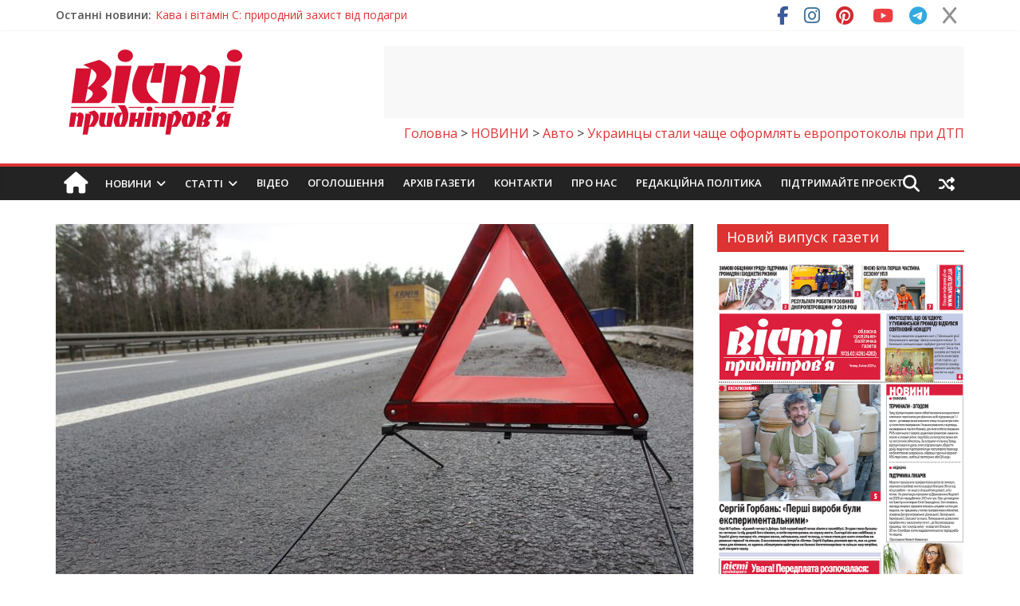

--- FILE ---
content_type: text/html; charset=UTF-8
request_url: https://vesti.dp.ua/wp-admin/admin-ajax.php
body_size: -108
content:
{"default":"uah","liqpay_exc_b_USD":"","liqpay_exc_s_USD":"","liqpay_exc_b_EUR":"","liqpay_exc_s_EUR":"","liqpay_exc_b_RUB":"","liqpay_exc_s_RUB":""}

--- FILE ---
content_type: text/html; charset=utf-8
request_url: https://www.google.com/recaptcha/api2/aframe
body_size: -106
content:
<!DOCTYPE HTML><html><head><meta http-equiv="content-type" content="text/html; charset=UTF-8"></head><body><script nonce="8gn0YWc4IQEJ0z8dv_cV_g">/** Anti-fraud and anti-abuse applications only. See google.com/recaptcha */ try{var clients={'sodar':'https://pagead2.googlesyndication.com/pagead/sodar?'};window.addEventListener("message",function(a){try{if(a.source===window.parent){var b=JSON.parse(a.data);var c=clients[b['id']];if(c){var d=document.createElement('img');d.src=c+b['params']+'&rc='+(localStorage.getItem("rc::a")?sessionStorage.getItem("rc::b"):"");window.document.body.appendChild(d);sessionStorage.setItem("rc::e",parseInt(sessionStorage.getItem("rc::e")||0)+1);localStorage.setItem("rc::h",'1768274285884');}}}catch(b){}});window.parent.postMessage("_grecaptcha_ready", "*");}catch(b){}</script></body></html>

--- FILE ---
content_type: application/javascript
request_url: https://vesti.dp.ua/wp-content/cache/min/1/wp-content/plugins/liqpay_wordpress/js/jquery.dataTables.yadcf.js?ver=1766081308
body_size: 25666
content:
/*!
* Yet Another DataTables Column Filter - (yadcf)
*
* File:        jquery.dataTables.yadcf.js
* Version:     0.9.1
*
* Author:      Daniel Reznick
* Info:        https://github.com/vedmack/yadcf
* Contact:     vedmack@gmail.com
* Twitter:     @danielreznick
* Q&A          http://stackoverflow.com/questions/tagged/yadcf
*
* Copyright 2015 Daniel Reznick, all rights reserved.
* Copyright 2015 Released under the MIT License
*
* This source file is distributed in the hope that it will be useful, but
* WITHOUT ANY WARRANTY; without even the implied warranty of MERCHANTABILITY
* or FITNESS FOR A PARTICULAR PURPOSE. See the license files for details.
*/
(function(root,factory){if(typeof define==='function'&&define.amd){define(['jquery'],factory)}else if(typeof module==='object'&&module.exports){module.exports=factory(require('jquery'))}else{root.yadcf=factory(root.jQuery)}}(this,function($){var yadcf=(function(){'use strict';var tablesDT={},oTables={},oTablesIndex={},options={},plugins={},exFilterColumnQueue=[],yadcfDelay,reA=/[^a-zA-Z]/g,reN=/[^0-9]/g,selectElementCustomInitFunc,selectElementCustomRefreshFunc,selectElementCustomDestroyFunc,placeholderLang={'select':'Select value','select_multi':'Select values','filter':'Type to filter','range':['From','To'],'date':'Select a date'},settingsMap={};function getSettingsObjFromTable(dt){var oDTSettings;if($.fn.dataTable.Api){oDTSettings=new $.fn.dataTable.Api(dt).settings()[0]}else if(dt.fnSettings){oDTSettings=dt.fnSettings()}else if(typeof dt==='string'){if($.fn.dataTable.fnIsDataTable($(dt)[0])){oDTSettings=$(dt).eq(0).dataTable().fnSettings()}}else if(dt.nodeName&&dt.nodeName.toLowerCase()==='table'){if($.fn.dataTable.fnIsDataTable(dt.nodeName)){oDTSettings=$(dt.nodeName).dataTable().fnSettings()}}else if(dt instanceof jQuery){if($.fn.dataTable.fnIsDataTable(dt[0])){oDTSettings=dt.eq(0).dataTable().fnSettings()}}else{oDTSettings=dt}
return oDTSettings}
function arraySwapValueWithIndex(pArray){var tmp=[],i;for(i=0;i<pArray.length;i++){tmp[pArray[i]]=i}
return tmp}
function arraySwapValueWithIndex2(pArray){var tmp=[],i;for(i=0;i<pArray.length;i++){tmp[pArray[i]._ColReorder_iOrigCol]=i}
return tmp}
function initColReorder2(settingsDt,table_selector_jq_friendly){if(settingsDt.oSavedState!=undefined&&settingsDt.oSavedState.ColReorder!==undefined){if(plugins[table_selector_jq_friendly]===undefined){plugins[table_selector_jq_friendly]={};plugins[table_selector_jq_friendly].ColReorder=arraySwapValueWithIndex(settingsDt.oSavedState.ColReorder)}}else if(settingsDt.aoColumns[0]._ColReorder_iOrigCol!==undefined){if(plugins[table_selector_jq_friendly]===undefined){plugins[table_selector_jq_friendly]={};plugins[table_selector_jq_friendly].ColReorder=arraySwapValueWithIndex2(settingsDt.aoColumns)}}}
function initColReorderFromEvent(table_selector_jq_friendly){plugins[table_selector_jq_friendly]=undefined}
function columnsArrayToString(column_number){var column_number_obj={};if(column_number!==undefined){if(column_number instanceof Array){column_number_obj.column_number_str=column_number.join('_')}else{column_number_obj.column_number_str=column_number;column_number=[];column_number.push(column_number_obj.column_number_str)}}else{column_number_obj.column_number_str='global'}
column_number_obj.column_number=column_number;return column_number_obj}
function getOptions(selector){return options[selector]}
function eventTargetFixUp(pEvent){if(pEvent.target===undefined){pEvent.target=pEvent.srcElement}
return pEvent}
function dot2obj(tmpObj,dot_refs){var i=0;dot_refs=dot_refs.split(".");for(i=0;i<dot_refs.length;i++){tmpObj=tmpObj[dot_refs[i]]}
return tmpObj}
function setOptions(selector_arg,options_arg,params){var tmpOptions={},i,j,col_num_as_int,default_options={filter_type:"select",enable_auto_complete:!1,sort_as:"alpha",sort_order:"asc",date_format:"mm/dd/yyyy",ignore_char:undefined,filter_match_mode:"contains",select_type:undefined,select_type_options:{},case_insensitive:!0,column_data_type:'text',html_data_type:'text',exclude_label:'exclude',style_class:'',reset_button_style_class:'',datepicker_type:'jquery-ui',range_data_type:'single',range_data_type_delim:'-',omit_default_label:!1},adaptContainerCssClassImpl=function(dummy){return''};$.extend(!0,default_options,params);if(options_arg.length===undefined){options[selector_arg]=options_arg;return}
for(i=0;i<options_arg.length;i++){if(options_arg[i].date_format!==undefined&&options_arg[i].moment_date_format===undefined){options_arg[i].moment_date_format=options_arg[i].date_format}
if(options_arg[i].select_type==='select2'){default_options.select_type_options={adaptContainerCssClass:adaptContainerCssClassImpl}}
if(default_options.externally_triggered===!0){options_arg[i].filter_reset_button_text=!1}
if(options_arg[i].filter_type!==undefined&&options_arg[i].filter_type.indexOf('custom_func')!==-1){if(options_arg[i].custom_func===undefined){console.log('Error: You are trying to use filter_type: "custom_func / multi_select_custom_func" for column '+options_arg[i].column_number+' but there is no such custom_func attribute provided (custom_func: \"function reference goes here...\")');return}}
col_num_as_int=+options_arg[i].column_number;if(isNaN(col_num_as_int)){tmpOptions[options_arg[i].column_number_str]=$.extend(!0,{},default_options,options_arg[i])}else{tmpOptions[col_num_as_int]=$.extend(!0,{},default_options,options_arg[i])}}
options[selector_arg]=tmpOptions}
function yadcfVersionCheck(version){var aThis=$.fn.dataTable.ext.sVersion.split('.'),aThat=version.split('.'),iThis,iThat,i,iLen;for(i=0,iLen=aThat.length;i<iLen;i++){iThis=parseInt(aThis[i],10)||0;iThat=parseInt(aThat[i],10)||0;if(iThis===iThat){continue}
return iThis>iThat}
return!0}
function calculateColumnNumber(column_number,pTable){var col_num_visible_iter,col_num_visible=column_number;for(col_num_visible_iter=0;col_num_visible_iter<pTable.fnSettings().aoColumns.length&&col_num_visible_iter<column_number;col_num_visible_iter++){if(pTable.fnSettings().aoColumns[col_num_visible_iter].bVisible===!1){col_num_visible++}}
return col_num_visible}
function resetIApiIndex(){$.fn.dataTableExt.iApiIndex=0}
function escapeRegExp(string){return string.replace(/([.*+?^=!:${}()|\[\]\/\\])/g,"\\$1")}
function escapeRegExpInArray(arr){var i;for(i=0;i<arr.length;i++){arr[i]=arr[i].replace(/([.*+?^=!:${}()|\[\]\/\\])/g,"\\$1")}
return arr}
function replaceAll(string,find,replace){return string.replace(new RegExp(escapeRegExp(find),'g'),replace)}
function getTableId(obj){var tableId;if(obj.table!==undefined){tableId=obj.table().node().id}else{tableId=getSettingsObjFromTable(obj).sTableId}
return tableId}
function generateTableSelectorJQFriendly2(obj){var tmpStr;if(obj.oInstance!==undefined&&obj.oInstance.selector!==undefined){tmpStr=obj.oInstance.selector}else if(obj.selector!==undefined){tmpStr=obj.selector}else{tmpStr=obj.table().node().id}
tmpStr=replaceAll(tmpStr,".","-");tmpStr=replaceAll(tmpStr,' ','');return tmpStr.replace(":","-").replace("(","").replace(")","").replace("#","-")}
function generateTableSelectorJQFriendlyNew(tmpStr){tmpStr=replaceAll(tmpStr,":","-");tmpStr=replaceAll(tmpStr,"(","");tmpStr=replaceAll(tmpStr,")","");tmpStr=replaceAll(tmpStr,",","");tmpStr=replaceAll(tmpStr,".","-");tmpStr=replaceAll(tmpStr,"#","-");tmpStr=replaceAll(tmpStr,' ','');return tmpStr}
yadcfDelay=(function(){var timer=0;return function(callback,ms,param){clearTimeout(timer);timer=setTimeout(function(){callback(param)},ms);return timer}}());function initializeSelectPlugin(selectType,$selectObject,select_type_options){if(selectType==='chosen'){$selectObject.chosen(select_type_options);$selectObject.next().attr("onclick","yadcf.stopPropagation(event);").attr("onmousedown","yadcf.stopPropagation(event);")}else if(selectType==='select2'){$selectObject.select2(select_type_options);if($selectObject.next().hasClass('select2-container')){$selectObject.next().attr("onclick","yadcf.stopPropagation(event);").attr("onmousedown","yadcf.stopPropagation(event);")}}else if(selectType==='custom_select'){selectElementCustomInitFunc($selectObject);$selectObject.next().attr("onclick","yadcf.stopPropagation(event);").attr("onmousedown","yadcf.stopPropagation(event);")}}
function refreshSelectPlugin(columnObj,$selectObject,val){var selectType=columnObj.select_type,select_type_options=columnObj.select_type_options;if(selectType==='chosen'){$selectObject.trigger("chosen:updated")}else if(selectType==='select2'){$selectObject.select2(select_type_options);$selectObject.val(val)}else if(selectType==='custom_select'){selectElementCustomRefreshFunc($selectObject)}}
function initSelectPluginCustomTriggers(initFunc,refreshFunc,destroyFunc){selectElementCustomInitFunc=initFunc;selectElementCustomRefreshFunc=refreshFunc;selectElementCustomDestroyFunc=destroyFunc}
function yadcfMatchFilterString(table_arg,column_number,selected_value,filter_match_mode,multiple,exclude){var case_insensitive=yadcf.getOptions(table_arg.selector)[column_number].case_insensitive,ret_val;if(selected_value===''){return''}
table_arg.fnSettings().aoPreSearchCols[column_number].bSmart=!1;table_arg.fnSettings().aoPreSearchCols[column_number].bRegex=!0;table_arg.fnSettings().aoPreSearchCols[column_number].bCaseInsensitive=case_insensitive;if(multiple===undefined||multiple===!1){if(exclude!==!0){if(filter_match_mode==="contains"){table_arg.fnSettings().aoPreSearchCols[column_number].bSmart=!0;table_arg.fnSettings().aoPreSearchCols[column_number].bRegex=!1;ret_val=selected_value}else if(filter_match_mode==="exact"){ret_val="^"+selected_value+"$"}else if(filter_match_mode==="startsWith"){ret_val="^"+selected_value}else if(filter_match_mode==="regex"){ret_val=selected_value}}else{ret_val="^((?!"+selected_value+").)*$"}}else{if(filter_match_mode!=='regex'){selected_value=escapeRegExpInArray(selected_value)}
if(filter_match_mode==="contains"){ret_val=selected_value.join("|")}else if(filter_match_mode==="exact"){ret_val="^("+selected_value.join("|")+")$"}else if(filter_match_mode==="startsWith"){ret_val="^("+selected_value.join("|")+")"}else if(filter_match_mode==="regex"){ret_val=selected_value}}
return ret_val}
function yadcfMatchFilter(oTable,selected_value,filter_match_mode,column_number,exclude){var case_insensitive=yadcf.getOptions(oTable.selector)[column_number].case_insensitive;if(exclude!==!0){if(filter_match_mode==="contains"){oTable.fnFilter(selected_value,column_number,!1,!0,!0,case_insensitive)}else if(filter_match_mode==="exact"){selected_value=escapeRegExp(selected_value);oTable.fnFilter("^"+selected_value+"$",column_number,!0,!1,!0,case_insensitive)}else if(filter_match_mode==="startsWith"){selected_value=escapeRegExp(selected_value);oTable.fnFilter("^"+selected_value,column_number,!0,!1,!0,case_insensitive)}else if(filter_match_mode==="regex"){try{new RegExp(selected_value)}catch(error){return}
oTable.fnFilter(selected_value,column_number,!0,!1,!0,case_insensitive)}}else{oTable.fnFilter("^((?!"+selected_value+").)*$",column_number,!0,!1,!0,case_insensitive)}}
function yadcfParseMatchFilter(tmpStr,filter_match_mode){var retVal;if(filter_match_mode==="contains"){retVal=tmpStr}else if(filter_match_mode==="exact"){retVal=tmpStr.substring(1,tmpStr.length-1);retVal=retVal.replace(/([\\])/g,'')}else if(filter_match_mode==="startsWith"){retVal=tmpStr.substring(1,tmpStr.length);retVal=retVal.replace(/([\\])/g,'')}else if(filter_match_mode==="regex"){retVal=tmpStr}
return retVal}
function doFilterCustomDateFunc(arg,table_selector_jq_friendly,column_number){var oTable=oTables[table_selector_jq_friendly],yadcfState,columnObj=getOptions(oTable.selector)[column_number];if(arg==='clear'&&exGetColumnFilterVal(oTable,column_number)===''){return}
if(arg.value!==undefined&&arg.value!=="-1"){$("#yadcf-filter-"+table_selector_jq_friendly+"-"+column_number).addClass("inuse")}else{$("#yadcf-filter-"+table_selector_jq_friendly+"-"+column_number).val('-1').focus();$("#yadcf-filter-"+table_selector_jq_friendly+"-"+column_number).removeClass("inuse");refreshSelectPlugin(columnObj,$("#yadcf-filter-"+table_selector_jq_friendly+"-"+column_number),'-1')}
if(!oTable.fnSettings().oLoadedState){oTable.fnSettings().oLoadedState={};oTable.fnSettings().oApi._fnSaveState(oTable.fnSettings())}
if(oTable.fnSettings().oFeatures.bStateSave===!0){if(oTable.fnSettings().oLoadedState.yadcfState!==undefined&&oTable.fnSettings().oLoadedState.yadcfState[table_selector_jq_friendly]!==undefined){oTable.fnSettings().oLoadedState.yadcfState[table_selector_jq_friendly][column_number]={'from':arg.value}}else{yadcfState={};yadcfState[table_selector_jq_friendly]=[];yadcfState[table_selector_jq_friendly][column_number]={'from':arg.value};oTable.fnSettings().oLoadedState.yadcfState=yadcfState}
oTable.fnSettings().oApi._fnSaveState(oTable.fnSettings())}
oTable.fnDraw()}
function calcColumnNumberFilter(settingsDt,column_number,table_selector_jq_friendly){var column_number_filter;if((settingsDt.oSavedState!=undefined&&settingsDt.oSavedState.ColReorder!==undefined)||settingsDt._colReorder!=undefined||(plugins[table_selector_jq_friendly]!==undefined&&plugins[table_selector_jq_friendly].ColReorder!==undefined)){initColReorder2(settingsDt,table_selector_jq_friendly);column_number_filter=plugins[table_selector_jq_friendly].ColReorder[column_number]}else{column_number_filter=column_number}
return column_number_filter}
function doFilter(arg,table_selector_jq_friendly,column_number,filter_match_mode){$.fn.dataTableExt.iApiIndex=oTablesIndex[table_selector_jq_friendly];var oTable=oTables[table_selector_jq_friendly],selected_value,column_number_filter,columnObj,settingsDt=getSettingsObjFromTable(oTable);column_number_filter=calcColumnNumberFilter(settingsDt,column_number,table_selector_jq_friendly);columnObj=getOptions(oTable.selector)[column_number];if(arg==="clear"){if(exGetColumnFilterVal(oTable,column_number)===''){return}
$("#yadcf-filter-"+table_selector_jq_friendly+"-"+column_number).val("-1").focus();$("#yadcf-filter-"+table_selector_jq_friendly+"-"+column_number).removeClass("inuse");$(document).data("#yadcf-filter-"+table_selector_jq_friendly+"-"+column_number+"_val","-1");oTable.fnFilter("",column_number_filter);resetIApiIndex();refreshSelectPlugin(columnObj,$("#yadcf-filter-"+table_selector_jq_friendly+"-"+column_number),'-1');return}
$("#yadcf-filter-"+table_selector_jq_friendly+"-"+column_number).addClass("inuse");$(document).data("#yadcf-filter-"+table_selector_jq_friendly+"-"+column_number+"_val",arg.value);selected_value=$.trim($(arg).find('option:selected').val());if(arg.value!=="-1"){yadcfMatchFilter(oTable,selected_value,filter_match_mode,column_number_filter)}else{oTable.fnFilter("",column_number_filter);$("#yadcf-filter-"+table_selector_jq_friendly+"-"+column_number).removeClass("inuse")}
resetIApiIndex()}
function doFilterMultiSelect(arg,table_selector_jq_friendly,column_number,filter_match_mode){$.fn.dataTableExt.iApiIndex=oTablesIndex[table_selector_jq_friendly];var oTable=oTables[table_selector_jq_friendly],selected_values=$(arg).val(),selected_values_trimmed=[],i,stringForSearch,column_number_filter,settingsDt=getSettingsObjFromTable(oTable);column_number_filter=calcColumnNumberFilter(settingsDt,column_number,table_selector_jq_friendly);$(document).data("#yadcf-filter-"+table_selector_jq_friendly+"-"+column_number+"_val",selected_values);if(selected_values!==null){for(i=selected_values.length-1;i>=0;i--){if(selected_values[i]==="-1"){selected_values.splice(i,1);break}}
for(i=0;i<selected_values.length;i++){selected_values_trimmed.push($.trim(selected_values[i]))}
if(selected_values_trimmed.length!==0){if(filter_match_mode!=="regex"){stringForSearch=selected_values_trimmed.join('narutouzomaki');stringForSearch=stringForSearch.replace(/([.*+?^=!:${}()|\[\]\/\\])/g,"\\$1");stringForSearch=stringForSearch.split('narutouzomaki').join('|');if(filter_match_mode==="contains"){oTable.fnFilter(stringForSearch,column_number_filter,!0,!1,!0)}else if(filter_match_mode==="exact"){oTable.fnFilter("^("+stringForSearch+")$",column_number_filter,!0,!1,!0)}else if(filter_match_mode==="startsWith"){oTable.fnFilter("^("+stringForSearch+")",column_number_filter,!0,!1,!0)}}else{stringForSearch=selected_values_trimmed.join('|');oTable.fnFilter(stringForSearch,column_number_filter,!0,!1,!0)}}else{oTable.fnFilter("",column_number_filter)}}else{oTable.fnFilter("",column_number_filter)}
resetIApiIndex()}
function yadcfParseMatchFilterMultiSelect(tmpStr,filter_match_mode){var retVal;if(filter_match_mode==="contains"){retVal=tmpStr}else if(filter_match_mode==="exact"){retVal=tmpStr.substring(1,tmpStr.length-1);retVal=retVal.substring(1,retVal.length-1)}else if(filter_match_mode==="startsWith"){retVal=tmpStr.substring(1,tmpStr.length);retVal=retVal.substring(1,retVal.length-1)}else if(filter_match_mode==="regex"){retVal=tmpStr}
return retVal}
function doFilterAutocomplete(arg,table_selector_jq_friendly,column_number,filter_match_mode){$.fn.dataTableExt.iApiIndex=oTablesIndex[table_selector_jq_friendly];var oTable=oTables[table_selector_jq_friendly],column_number_filter,settingsDt=getSettingsObjFromTable(oTable);column_number_filter=calcColumnNumberFilter(settingsDt,column_number,table_selector_jq_friendly);if(arg==="clear"){if(exGetColumnFilterVal(oTable,column_number)===''){return}
$("#yadcf-filter-"+table_selector_jq_friendly+"-"+column_number).val("").focus();$("#yadcf-filter-"+table_selector_jq_friendly+"-"+column_number).removeClass("inuse");$(document).removeData("#yadcf-filter-"+table_selector_jq_friendly+"-"+column_number+"_val");oTable.fnFilter("",column_number_filter);resetIApiIndex();return}
$("#yadcf-filter-"+table_selector_jq_friendly+"-"+column_number).addClass("inuse");$(document).data("#yadcf-filter-"+table_selector_jq_friendly+"-"+column_number+"_val",arg.value);yadcfMatchFilter(oTable,arg.value,filter_match_mode,column_number_filter);resetIApiIndex()}
function autocompleteSelect(event,ui){event=eventTargetFixUp(event);var table_column=event.target.id.replace("yadcf-filter-",""),dashIndex=table_column.lastIndexOf("-"),table_selector_jq_friendly=table_column.substring(0,dashIndex),col_num=parseInt(table_column.substring(dashIndex+1),10),filter_match_mode=$(event.target).attr("filter_match_mode");doFilterAutocomplete(ui.item,table_selector_jq_friendly,col_num,filter_match_mode)}
function sortNumAsc(a,b){return a-b}
function sortNumDesc(a,b){return b-a}
function findMinInArray(array,columnObj){var narray=[],i,num;for(i=0;i<array.length;i++){if(array[i]!==null){if(columnObj.ignore_char!==undefined){array[i]=array[i].toString().replace(columnObj.ignore_char,"")}
if(columnObj.range_data_type==='single'){num=+array[i]}else{num=array[i].split(columnObj.range_data_type_delim);num=num[0]}
if(!isNaN(num)){narray.push(num)}}}
return Math.min.apply(Math,narray)}
function findMaxInArray(array,columnObj){var narray=[],i,num;for(i=0;i<array.length;i++){if(array[i]!==null){if(columnObj.ignore_char!==undefined){array[i]=array[i].toString().replace(columnObj.ignore_char,"")}
if(columnObj.range_data_type==='single'){num=+array[i]}else{num=array[i].split(columnObj.range_data_type_delim);num=num[1]}
if(!isNaN(num)){narray.push(num)}}}
return Math.max.apply(Math,narray)}
function addRangeNumberAndSliderFilterCapability(table_selector_jq_friendly,fromId,toId,col_num,ignore_char,sliderMaxMin){$.fn.dataTableExt.afnFiltering.push(function(settingsDt,aData,iDataIndex,rowData){var min,max,val,retVal=!1,table_selector_jq_friendly_local=table_selector_jq_friendly,current_table_selector_jq_friendly=yadcf.generateTableSelectorJQFriendly2(settingsDt),ignore_char_local=ignore_char,column_data_type,html_data_type,i,columnObjKey,columnObj,column_number_filter,valFrom,valTo;if(table_selector_jq_friendly_local!==current_table_selector_jq_friendly){return!0}
columnObj=getOptions(settingsDt.oInstance.selector)[col_num];if(columnObj.filter_type==='range_number_slider'){min=$('#'+fromId).text();max=$('#'+toId).text()}else{min=$('#'+fromId).val();max=$('#'+toId).val()}
column_number_filter=calcColumnNumberFilter(settingsDt,col_num,table_selector_jq_friendly);if(rowData!==undefined){aData=rowData;if(columnObj.column_number_data!==undefined){column_number_filter=columnObj.column_number_data;val=dot2obj(aData,column_number_filter)}else{val=aData[column_number_filter]}}else{val=aData[column_number_filter]}
if(!isFinite(min)||!isFinite(max)){return!0}
column_data_type=columnObj.column_data_type;html_data_type=columnObj.html_data_type;if(column_data_type==="html"||column_data_type==="rendered_html"){if(html_data_type===undefined){html_data_type="text"}
if($(val).length!==0){switch(html_data_type){case "text":val=$(val).text();break;case "value":val=$(val).val();break;case "id":val=val.id;break;case "selector":val=$(val).find(columnObj.html_data_selector).text();break}}}else{if(typeof val==='object'){if(columnObj.html5_data!==undefined){val=val['@'+columnObj.html5_data]}}}
if(ignore_char_local!==undefined){min=min.replace(ignore_char_local,"");max=max.replace(ignore_char_local,"");if(val){val=val.toString().replace(ignore_char_local,"")}else{val=""}}
if(columnObj.filter_type==='range_number_slider'){if(val===''&&((+min)!==sliderMaxMin.min||(+max)!==sliderMaxMin.max)){return!1}}else{if(val===''&&(min!==''||max!=='')){return!1}}
min=(min!=="")?(+min):min;max=(max!=="")?(+max):max;if(columnObj.range_data_type==='single'){val=(val!=="")?(+val):val;if(min===""&&max===""){retVal=!0}else if(min===""&&val<=max){retVal=!0}else if(min<=val&&""===max){retVal=!0}else if(min<=val&&val<=max){retVal=!0}else if(val===''||isNaN(val)){retVal=!0}}else if(columnObj.range_data_type==='range'){val=val.split(columnObj.range_data_type_delim);valFrom=(val[0]!=="")?(+val[0]):val[0];valTo=(val[1]!=="")?(+val[1]):val[1];if(min===""&&max===""){retVal=!0}else if(min===""&&valTo<=max){retVal=!0}else if(min<=valFrom&&""===max){retVal=!0}else if(min<=valFrom&&valTo<=max){retVal=!0}else if((valFrom===''||isNaN(valFrom))&&(valTo===''||isNaN(valTo))){retVal=!0}}
return retVal})}
function addCustomFunctionFilterCapability(table_selector_jq_friendly,filterId,col_num){$.fn.dataTableExt.afnFiltering.push(function(settingsDt,aData,iDataIndex,stateVal){var filterVal=$('#'+filterId).val(),columnVal,retVal=!1,table_selector_jq_friendly_local=table_selector_jq_friendly,current_table_selector_jq_friendly=yadcf.generateTableSelectorJQFriendly2(settingsDt),custom_func,column_number_filter;if(table_selector_jq_friendly_local!==current_table_selector_jq_friendly||filterVal==='-1'){return!0}
column_number_filter=calcColumnNumberFilter(settingsDt,col_num,table_selector_jq_friendly);columnVal=aData[column_number_filter]==="-"?0:aData[column_number_filter];custom_func=getOptions(settingsDt.oInstance.selector)[col_num].custom_func;retVal=custom_func(filterVal,columnVal,aData,stateVal);return retVal})}
function addRangeDateFilterCapability(table_selector_jq_friendly,fromId,toId,col_num,date_format){$.fn.dataTableExt.afnFiltering.push(function(settingsDt,aData,iDataIndex,rowData){var min=document.getElementById(fromId)!==null?document.getElementById(fromId).value:"",max=document.getElementById(toId)!==null?document.getElementById(toId).value:"",val,retVal=!1,table_selector_jq_friendly_local=table_selector_jq_friendly,current_table_selector_jq_friendly=yadcf.generateTableSelectorJQFriendly2(settingsDt),column_data_type,html_data_type,i,columnObjKey,columnObj,column_number_filter,min_time,max_time,dataRenderFunc;if(table_selector_jq_friendly_local!==current_table_selector_jq_friendly){return!0}
columnObj=getOptions(settingsDt.oInstance.selector)[col_num];column_number_filter=calcColumnNumberFilter(settingsDt,col_num,table_selector_jq_friendly);if(typeof columnObj.column_number_data==='function'||typeof columnObj.column_number_render==='function'){dataRenderFunc=!0}
if(rowData!==undefined&&dataRenderFunc!==!0){if(columnObj.column_number_data!==undefined){column_number_filter=columnObj.column_number_data;val=dot2obj(rowData,column_number_filter)}else{val=rowData[column_number_filter]}}else{val=aData[column_number_filter]}
column_data_type=columnObj.column_data_type;html_data_type=columnObj.html_data_type;if(column_data_type==="html"||column_data_type==="rendered_html"){if(html_data_type===undefined){html_data_type="text"}
if($(val).length!==0){switch(html_data_type){case "text":val=$(val).text();break;case "value":val=$(val).val();break;case "id":val=val.id;break;case "selector":val=$(val).find(columnObj.html_data_selector).text();break}}}else{if(typeof val==='object'){if(columnObj.html5_data!==undefined){val=val['@'+columnObj.html5_data]}}}
if(val===''&&(min!==''||max!=='')){return!1}
try{if(min.length===(date_format.length+2)||columnObj.datepicker_type==='bootstrap-datetimepicker'){if(columnObj.datepicker_type==='jquery-ui'){min=(min!=="")?$.datepicker.parseDate(date_format,min):min}else if(columnObj.datepicker_type==='bootstrap-datetimepicker'){min=(min!=="")?moment(min,columnObj.moment_date_format).toDate():min}}}catch(err1){}
try{if(max.length===(date_format.length+2)||columnObj.datepicker_type==='bootstrap-datetimepicker'){if(columnObj.datepicker_type==='jquery-ui'){max=(max!=="")?$.datepicker.parseDate(date_format,max):max}else if(columnObj.datepicker_type==='bootstrap-datetimepicker'){max=(max!=="")?moment(max,columnObj.moment_date_format).toDate():max}}}catch(err2){}
try{if(columnObj.datepicker_type==='jquery-ui'){val=(val!=="")?$.datepicker.parseDate(date_format,val):val}else if(columnObj.datepicker_type==='bootstrap-datetimepicker'){val=(val!=="")?moment(val,columnObj.moment_date_format).toDate():val}}catch(err3){}
if(date_format.toLowerCase()!=='hh:mm'){if((min===""||!(min instanceof Date))&&(max===""||!(max instanceof Date))){retVal=!0}else if(min===""&&val<=max){retVal=!0}else if(min<=val&&""===max){retVal=!0}else if(min<=val&&val<=max){retVal=!0}}else{min_time=moment(min);min_time=min_time.minutes()+min_time.hours()*60;if(isNaN(min_time)){min_time=''}
max_time=moment(max);max_time=max_time.minutes()+max_time.hours()*60;if(isNaN(max_time)){max_time=''}
val=moment(val);val=val.minutes()+val.hours()*60;if((min===""||!(moment(min,date_format).isValid()))&&(max===""||!(moment(max,date_format).isValid()))){retVal=!0}else if(min_time===""&&val<=max_time){retVal=!0}else if(min_time<=val&&""===max_time){retVal=!0}else if(min_time<=val&&val<=max_time){retVal=!0}}
return retVal})}
function addRangeNumberFilter(filter_selector_string,table_selector_jq_friendly,column_number,filter_reset_button_text,filter_default_label,ignore_char){var fromId="yadcf-filter-"+table_selector_jq_friendly+"-from-"+column_number,toId="yadcf-filter-"+table_selector_jq_friendly+"-to-"+column_number,filter_selector_string_tmp,filter_wrapper_id,oTable,columnObj,filterActionStr;filter_wrapper_id="yadcf-filter-wrapper-"+table_selector_jq_friendly+"-"+column_number;if($("#"+filter_wrapper_id).length>0){return}
$.fn.dataTableExt.iApiIndex=oTablesIndex[table_selector_jq_friendly];oTable=oTables[table_selector_jq_friendly];columnObj=getOptions(oTable.selector)[column_number];$(filter_selector_string).append("<div onmousedown=\"yadcf.stopPropagation(event);\" onclick=\"yadcf.stopPropagation(event);\"  id=\""+filter_wrapper_id+"\" class=\"yadcf-filter-wrapper\"></div>");filter_selector_string=filter_selector_string+" div.yadcf-filter-wrapper";filter_selector_string_tmp=filter_selector_string;$(filter_selector_string).append("<div id=\"yadcf-filter-wrapper-inner-"+table_selector_jq_friendly+"-"+column_number+"\" class=\"yadcf-filter-wrapper-inner"+" -"+table_selector_jq_friendly+"-"+column_number+"\"></div>");filter_selector_string=filter_selector_string+" div.yadcf-filter-wrapper-inner";filterActionStr='onkeyup="yadcf.rangeNumberKeyUP(\''+table_selector_jq_friendly+'\',event);"';if(columnObj.externally_triggered===!0){filterActionStr=''}
$(filter_selector_string).append("<input onkeydown=\"yadcf.preventDefaultForEnter(event);\" placeholder=\""+filter_default_label[0]+"\" id=\""+fromId+"\" class=\"yadcf-filter-range-number yadcf-filter-range\" "+filterActionStr+"></input>");$(filter_selector_string).append("<span class=\"yadcf-filter-range-number-seperator\" >"+"</span>");$(filter_selector_string).append("<input onkeydown=\"yadcf.preventDefaultForEnter(event);\" placeholder=\""+filter_default_label[1]+"\" id=\""+toId+"\" class=\"yadcf-filter-range-number yadcf-filter-range\" "+filterActionStr+"></input>");if(filter_reset_button_text!==!1){$(filter_selector_string_tmp).append("<button type=\"button\" onmousedown=\"yadcf.stopPropagation(event);\" "+"onclick=\"yadcf.stopPropagation(event);yadcf.rangeClear('"+table_selector_jq_friendly+"',event,"+column_number+"); return false;\" class=\"yadcf-filter-reset-button "+columnObj.reset_button_style_class+"\">"+filter_reset_button_text+"</button>")}
if(oTable.fnSettings().oFeatures.bStateSave===!0&&oTable.fnSettings().oLoadedState){if(oTable.fnSettings().oLoadedState.yadcfState&&oTable.fnSettings().oLoadedState.yadcfState[table_selector_jq_friendly]&&oTable.fnSettings().oLoadedState.yadcfState[table_selector_jq_friendly][column_number]){$('#'+fromId).val(oTable.fnSettings().oLoadedState.yadcfState[table_selector_jq_friendly][column_number].from);if(oTable.fnSettings().oLoadedState.yadcfState[table_selector_jq_friendly][column_number].from!==""){$('#'+fromId).addClass("inuse")}
$('#'+toId).val(oTable.fnSettings().oLoadedState.yadcfState[table_selector_jq_friendly][column_number].to);if(oTable.fnSettings().oLoadedState.yadcfState[table_selector_jq_friendly][column_number].to!==""){$('#'+toId).addClass("inuse")}}}
resetIApiIndex();if(oTable.fnSettings().oFeatures.bServerSide!==!0){addRangeNumberAndSliderFilterCapability(table_selector_jq_friendly,fromId,toId,column_number,ignore_char)}}
function dateSelectSingle(pDate,pEvent,clear){var oTable,date,event,column_number,dashIndex,table_selector_jq_friendly,column_number_filter,settingsDt,columnObj;if(pDate.type==='dp'){event=pDate.target}else{date=pDate;event=pEvent}
column_number=$(event).attr('id').replace('yadcf-filter-','').replace('-date','').replace('-reset','');dashIndex=column_number.lastIndexOf("-");table_selector_jq_friendly=column_number.substring(0,dashIndex);column_number=column_number.substring(dashIndex+1);$.fn.dataTableExt.iApiIndex=oTablesIndex[table_selector_jq_friendly];oTable=oTables[table_selector_jq_friendly];settingsDt=getSettingsObjFromTable(oTable);columnObj=getOptions(oTable.selector)[column_number];if(pDate.type==='dp'){if(moment($(event).val(),columnObj.date_format).isValid()){date=$(event).val()}else{clear='clear'}
$(event).blur()}
column_number_filter=calcColumnNumberFilter(settingsDt,column_number,table_selector_jq_friendly);if(clear===undefined){oTable.fnFilter(date,column_number_filter);$('#yadcf-filter-'+table_selector_jq_friendly+'-'+column_number).addClass("inuse")}else if(clear==='clear'){if(exGetColumnFilterVal(oTable,column_number)===''){return}
oTable.fnFilter('',column_number_filter);$('#yadcf-filter-'+table_selector_jq_friendly+'-'+column_number).val('').removeClass("inuse")}
resetIApiIndex()}
function dateSelect(pDate,pEvent){var oTable,column_number,dashIndex,table_selector_jq_friendly,yadcfState,from,to,date,event,columnObj;if(pDate.type==='dp'){event=pDate.target}else{date=pDate;event=pEvent}
column_number=$(event).attr("id").replace("yadcf-filter-","").replace("-from-date","").replace("-to-date","");dashIndex=column_number.lastIndexOf("-");table_selector_jq_friendly=column_number.substring(0,dashIndex);column_number=column_number.substring(dashIndex+1);$.fn.dataTableExt.iApiIndex=oTablesIndex[table_selector_jq_friendly];oTable=oTables[table_selector_jq_friendly];columnObj=getOptions(oTable.selector)[column_number];if(pDate.type==='dp'){event=pDate.target;if(pDate.date===!1||!moment($(event).val(),columnObj.date_format).isValid()){$(event).removeClass("inuse");$(event).data("DateTimePicker").minDate(!1)}else{$(event).addClass("inuse")}
$(event).blur()}else{$(event).addClass("inuse")}
if($(event).attr("id").indexOf("-from-")!==-1){from=document.getElementById($(event).attr("id")).value;to=document.getElementById($(event).attr("id").replace("-from-","-to-")).value}else{to=document.getElementById($(event).attr("id")).value;from=document.getElementById($(event).attr("id").replace("-to-","-from-")).value}
if(oTable.fnSettings().oFeatures.bServerSide!==!0){oTable.fnDraw()}else{oTable.fnFilter(from+'-yadcf_delim-'+to,column_number)}
if(!oTable.fnSettings().oLoadedState){oTable.fnSettings().oLoadedState={};oTable.fnSettings().oApi._fnSaveState(oTable.fnSettings())}
if(oTable.fnSettings().oFeatures.bStateSave===!0){if(oTable.fnSettings().oLoadedState.yadcfState!==undefined&&oTable.fnSettings().oLoadedState.yadcfState[table_selector_jq_friendly]!==undefined){oTable.fnSettings().oLoadedState.yadcfState[table_selector_jq_friendly][column_number]={'from':from,'to':to}}else{yadcfState={};yadcfState[table_selector_jq_friendly]=[];yadcfState[table_selector_jq_friendly][column_number]={'from':from,'to':to};oTable.fnSettings().oLoadedState.yadcfState=yadcfState}
oTable.fnSettings().oApi._fnSaveState(oTable.fnSettings())}
resetIApiIndex()}
function addRangeDateFilter(filter_selector_string,table_selector_jq_friendly,column_number,filter_reset_button_text,filter_default_label,date_format){var fromId="yadcf-filter-"+table_selector_jq_friendly+"-from-date-"+column_number,toId="yadcf-filter-"+table_selector_jq_friendly+"-to-date-"+column_number,filter_selector_string_tmp,filter_wrapper_id,oTable,columnObj,datepickerObj={},filterActionStr,filterClass='',$fromInput,$toInput,innerWrapperAdditionalClass='';filter_wrapper_id="yadcf-filter-wrapper-"+table_selector_jq_friendly+"-"+column_number;if($("#"+filter_wrapper_id).length>0){return}
$.fn.dataTableExt.iApiIndex=oTablesIndex[table_selector_jq_friendly];oTable=oTables[table_selector_jq_friendly];columnObj=getOptions(oTable.selector)[column_number];if(columnObj.datepicker_type==='bootstrap-datepicker'){innerWrapperAdditionalClass='input-daterange'}
$(filter_selector_string).append("<div onmousedown=\"yadcf.stopPropagation(event);\" onclick=\"yadcf.stopPropagation(event);\"  id=\""+filter_wrapper_id+"\" class=\"yadcf-filter-wrapper\"></div>");filter_selector_string=filter_selector_string+" div.yadcf-filter-wrapper";filter_selector_string_tmp=filter_selector_string;$(filter_selector_string).append("<div id=\"yadcf-filter-wrapper-inner-"+table_selector_jq_friendly+"-"+column_number+"\" class=\"yadcf-filter-wrapper-inner "+innerWrapperAdditionalClass+"\"></div>");filter_selector_string=filter_selector_string+" div.yadcf-filter-wrapper-inner";filterActionStr='onkeyup="yadcf.rangeDateKeyUP(\''+table_selector_jq_friendly+'\',\''+date_format+'\',event);"';if(columnObj.externally_triggered===!0){filterActionStr=''}
$(filter_selector_string).append("<input onkeydown=\"yadcf.preventDefaultForEnter(event);\" placeholder=\""+filter_default_label[0]+"\" id=\""+fromId+"\" class=\"yadcf-filter-range-date yadcf-filter-range\" "+filterActionStr+"></input>");$(filter_selector_string).append("<span class=\"yadcf-filter-range-date-seperator\" >"+"</span>");$(filter_selector_string).append("<input onkeydown=\"yadcf.preventDefaultForEnter(event);\" placeholder=\""+filter_default_label[1]+"\" id=\""+toId+"\" class=\"yadcf-filter-range-date yadcf-filter-range\" "+filterActionStr+"></input>");$fromInput=$("#"+fromId);$toInput=$("#"+toId);if(filter_reset_button_text!==!1){$(filter_selector_string_tmp).append("<button type=\"button\" onmousedown=\"yadcf.stopPropagation(event);\" "+"onclick=\"yadcf.stopPropagation(event);yadcf.rangeClear('"+table_selector_jq_friendly+"',event,"+column_number+"); return false;\" class=\"yadcf-filter-reset-button "+columnObj.reset_button_style_class+"\">"+filter_reset_button_text+"</button>")}
if(columnObj.datepicker_type==='jquery-ui'){datepickerObj.dateFormat=date_format}else if(columnObj.datepicker_type==='bootstrap-datetimepicker'){datepickerObj.format=date_format}
if(columnObj.externally_triggered!==!0){if(columnObj.datepicker_type==='jquery-ui'){datepickerObj.onSelect=dateSelect}}
datepickerObj=$.extend({},datepickerObj,columnObj.filter_plugin_options);if(columnObj.datepicker_type==='jquery-ui'){$fromInput.datepicker($.extend(datepickerObj,{onClose:function(selectedDate){$toInput.datepicker('option','minDate',selectedDate)}}));$toInput.datepicker($.extend(datepickerObj,{onClose:function(selectedDate){$fromInput.datepicker('option','maxDate',selectedDate)}}))}else if(columnObj.datepicker_type==='bootstrap-datetimepicker'){datepickerObj.useCurrent=!1;$fromInput.datetimepicker(datepickerObj);$toInput.datetimepicker(datepickerObj);if(columnObj.externally_triggered!==!0){$fromInput.add($toInput).on('dp.hide',dateSelect)}}else if(columnObj.datepicker_type==='bootstrap-datepicker'){}
if(oTable.fnSettings().oFeatures.bStateSave===!0&&oTable.fnSettings().oLoadedState){if(oTable.fnSettings().oLoadedState.yadcfState&&oTable.fnSettings().oLoadedState.yadcfState[table_selector_jq_friendly]&&oTable.fnSettings().oLoadedState.yadcfState[table_selector_jq_friendly][column_number]){$('#'+fromId).val(oTable.fnSettings().oLoadedState.yadcfState[table_selector_jq_friendly][column_number].from);if(oTable.fnSettings().oLoadedState.yadcfState[table_selector_jq_friendly][column_number].from!==""){$('#'+fromId).addClass("inuse")}
$('#'+toId).val(oTable.fnSettings().oLoadedState.yadcfState[table_selector_jq_friendly][column_number].to);if(oTable.fnSettings().oLoadedState.yadcfState[table_selector_jq_friendly][column_number].to!==""){$('#'+toId).addClass("inuse")}}}
if(oTable.fnSettings().oFeatures.bServerSide!==!0){addRangeDateFilterCapability(table_selector_jq_friendly,fromId,toId,column_number,date_format)}
resetIApiIndex()}
function addDateFilter(filter_selector_string,table_selector_jq_friendly,column_number,filter_reset_button_text,filter_default_label,date_format){var dateId="yadcf-filter-"+table_selector_jq_friendly+"-"+column_number,filter_selector_string_tmp,filter_wrapper_id,oTable,columnObj,datepickerObj={},filterActionStr;filter_wrapper_id="yadcf-filter-wrapper-"+table_selector_jq_friendly+"-"+column_number;if($("#"+filter_wrapper_id).length>0){return}
$.fn.dataTableExt.iApiIndex=oTablesIndex[table_selector_jq_friendly];oTable=oTables[table_selector_jq_friendly];columnObj=getOptions(oTable.selector)[column_number];$(filter_selector_string).append("<div onmousedown=\"yadcf.stopPropagation(event);\" onclick=\"yadcf.stopPropagation(event);\" id=\""+filter_wrapper_id+"\" class=\"yadcf-filter-wrapper\"></div>");filter_selector_string=filter_selector_string+" div.yadcf-filter-wrapper";filter_selector_string_tmp=filter_selector_string;filterActionStr='onkeyup="yadcf.dateKeyUP(\''+table_selector_jq_friendly+'\',\''+date_format+'\',event);"';if(columnObj.externally_triggered===!0){filterActionStr=''}
$(filter_selector_string).append("<input onkeydown=\"yadcf.preventDefaultForEnter(event);\" placeholder=\""+filter_default_label+"\" id=\""+dateId+"\" class=\"yadcf-filter-date\" "+filterActionStr+"></input>");if(filter_reset_button_text!==!1){$(filter_selector_string_tmp).append('<button type="button" id="'+dateId+'-reset" '+'onmousedown="yadcf.stopPropagation(event);" '+'onclick="yadcf.stopPropagation(event);yadcf.dateSelectSingle(\''+table_selector_jq_friendly+'\',yadcf.eventTargetFixUp(event).target, \'clear\'); return false;" class="yadcf-filter-reset-button '+columnObj.reset_button_style_class+'">'+filter_reset_button_text+'</button>')}
if(columnObj.datepicker_type==='jquery-ui'){datepickerObj.dateFormat=date_format}else if(columnObj.datepicker_type==='bootstrap-datetimepicker'){datepickerObj.format=date_format}
if(columnObj.externally_triggered!==!0){if(columnObj.datepicker_type==='jquery-ui'){datepickerObj.onSelect=dateSelectSingle}}
datepickerObj=$.extend({},datepickerObj,columnObj.filter_plugin_options);if(columnObj.datepicker_type==='jquery-ui'){$("#"+dateId).datepicker(datepickerObj)}else if(columnObj.datepicker_type==='bootstrap-datetimepicker'){datepickerObj.useCurrent=!1;$("#"+dateId).datetimepicker(datepickerObj);if(columnObj.externally_triggered!==!0){if(datepickerObj.format.toLowerCase()!=='hh:mm'){$("#"+dateId).on('dp.change',dateSelectSingle)}else{$("#"+dateId).on('dp.hide',dateSelectSingle)}}}else if(columnObj.datepicker_type==='bootstrap-datepicker'){$("#"+dateId).datepicker({})}
if(oTable.fnSettings().aoPreSearchCols[column_number].sSearch!==''){$('#yadcf-filter-'+table_selector_jq_friendly+'-'+column_number).val(oTable.fnSettings().aoPreSearchCols[column_number].sSearch).addClass("inuse")}
resetIApiIndex()}
function rangeNumberSldierDrawTips(min_tip_val,max_tip_val,min_tip_id,max_tip_id,table_selector_jq_friendly,column_number){var first_handle=$(".yadcf-number-slider-filter-wrapper-inner.-"+table_selector_jq_friendly+"-"+column_number),last_handle=$(".yadcf-number-slider-filter-wrapper-inner.-"+table_selector_jq_friendly+"-"+column_number),min_tip_inner,max_tip_inner;min_tip_inner="<div id=\""+min_tip_id+"\" class=\"yadcf-filter-range-number-slider-min-tip-inner\">"+min_tip_val+"</div>";max_tip_inner="<div id=\""+max_tip_id+"\" class=\"yadcf-filter-range-number-slider-max-tip-inner\">"+max_tip_val+"</div>";if(first_handle.length===1){first_handle=$(".yadcf-number-slider-filter-wrapper-inner.-"+table_selector_jq_friendly+"-"+column_number+" .ui-slider-handle:first");$(first_handle).addClass("yadcf-filter-range-number-slider-min-tip").html(min_tip_inner);last_handle=$(".yadcf-number-slider-filter-wrapper-inner.-"+table_selector_jq_friendly+"-"+column_number+" .ui-slider-handle:last");$(last_handle).addClass("yadcf-filter-range-number-slider-max-tip").html(max_tip_inner)}else{$($(first_handle)[0]).find('.ui-slider-handle:first').addClass("yadcf-filter-range-number-slider-min-tip").html(min_tip_inner);$($(last_handle)[0]).find('.ui-slider-handle:last').addClass("yadcf-filter-range-number-slider-max-tip").html(max_tip_inner);$($(first_handle)[1]).find('.ui-slider-handle:first').addClass("yadcf-filter-range-number-slider-min-tip").html(min_tip_inner);$($(last_handle)[1]).find('.ui-slider-handle:last').addClass("yadcf-filter-range-number-slider-max-tip").html(max_tip_inner)}}
function rangeNumberSliderChange(table_selector_jq_friendly,event,ui){event=eventTargetFixUp(event);var oTable,min_val,max_val,slider_inuse,yadcfState,column_number=$(event.target).attr('id').replace("yadcf-filter-","").replace(table_selector_jq_friendly,"").replace("-slider-",""),columnObj,keyUp;oTable=oTables[table_selector_jq_friendly];columnObj=getOptions(oTable.selector)[column_number];keyUp=function(){$.fn.dataTableExt.iApiIndex=oTablesIndex[table_selector_jq_friendly];if(oTable.fnSettings().oFeatures.bServerSide!==!0){oTable.fnDraw()}else{oTable.fnFilter(ui.values[0]+'-yadcf_delim-'+ui.values[1],column_number)}
min_val=+$($(event.target).parent().find(".yadcf-filter-range-number-slider-min-tip-hidden")).text();max_val=+$($(event.target).parent().find(".yadcf-filter-range-number-slider-max-tip-hidden")).text();if(min_val!==ui.values[0]){$($(event.target).find(".ui-slider-handle")[0]).addClass("inuse");slider_inuse=!0}else{$($(event.target).find(".ui-slider-handle")[0]).removeClass("inuse")}
if(max_val!==ui.values[1]){$($(event.target).find(".ui-slider-handle")[1]).addClass("inuse");slider_inuse=!0}else{$($(event.target).find(".ui-slider-handle")[1]).removeClass("inuse")}
if(slider_inuse===!0){$(event.target).find(".ui-slider-range").addClass("inuse")}else{$(event.target).find(".ui-slider-range").removeClass("inuse")}
if(!oTable.fnSettings().oLoadedState){oTable.fnSettings().oLoadedState={};oTable.fnSettings().oApi._fnSaveState(oTable.fnSettings())}
if(oTable.fnSettings().oFeatures.bStateSave===!0){if(oTable.fnSettings().oLoadedState.yadcfState!==undefined&&oTable.fnSettings().oLoadedState.yadcfState[table_selector_jq_friendly]!==undefined){oTable.fnSettings().oLoadedState.yadcfState[table_selector_jq_friendly][column_number]={'from':ui.values[0],'to':ui.values[1]}}else{yadcfState={};yadcfState[table_selector_jq_friendly]=[];yadcfState[table_selector_jq_friendly][column_number]={'from':ui.values[0],'to':ui.values[1]};oTable.fnSettings().oLoadedState.yadcfState=yadcfState}
oTable.fnSettings().oApi._fnSaveState(oTable.fnSettings())}
resetIApiIndex()};if(columnObj.filter_delay===undefined){keyUp()}else{yadcfDelay(function(){keyUp()},columnObj.filter_delay)}}
function addRangeNumberSliderFilter(filter_selector_string,table_selector_jq_friendly,column_number,filter_reset_button_text,min_val,max_val,ignore_char){var sliderId="yadcf-filter-"+table_selector_jq_friendly+"-slider-"+column_number,min_tip_id="yadcf-filter-"+table_selector_jq_friendly+"-min_tip-"+column_number,max_tip_id="yadcf-filter-"+table_selector_jq_friendly+"-max_tip-"+column_number,filter_selector_string_tmp,filter_wrapper_id,oTable,min_state_val=min_val,max_state_val=max_val,columnObj,slideFunc,changeFunc,sliderObj,sliderMaxMin={min:min_val,max:max_val},settingsDt,currSliderMin=$("#"+sliderId).slider("option","min"),currSliderMax=$("#"+sliderId).slider("option","max"),redrawTable;filter_wrapper_id="yadcf-filter-wrapper-"+table_selector_jq_friendly+"-"+column_number;if($("#"+filter_wrapper_id).length>0&&(currSliderMin===min_val&&currSliderMax===max_val)){return}
$.fn.dataTableExt.iApiIndex=oTablesIndex[table_selector_jq_friendly];oTable=oTables[table_selector_jq_friendly];settingsDt=settingsMap[generateTableSelectorJQFriendly2(oTable)];if($("#"+filter_wrapper_id).length>0){$("#"+sliderId).slider("destroy");$("#"+filter_wrapper_id).remove();redrawTable=!0}
columnObj=getOptions(oTable.selector)[column_number];if(settingsDt.oFeatures.bStateSave===!0&&settingsDt.oLoadedState){if(settingsDt.oLoadedState.yadcfState&&settingsDt.oLoadedState.yadcfState[table_selector_jq_friendly]&&settingsDt.oLoadedState.yadcfState[table_selector_jq_friendly][column_number]){if(min_val!==settingsDt.oLoadedState.yadcfState[table_selector_jq_friendly][column_number].from){min_state_val=settingsDt.oLoadedState.yadcfState[table_selector_jq_friendly][column_number].from}
if(max_val!==settingsDt.oLoadedState.yadcfState[table_selector_jq_friendly][column_number].to){max_state_val=settingsDt.oLoadedState.yadcfState[table_selector_jq_friendly][column_number].to}}}
if(isFinite(min_val)&&isFinite(max_val)&&isFinite(min_state_val)&&isFinite(max_state_val)){$(filter_selector_string).append("<div onmousedown=\"yadcf.stopPropagation(event);\" onclick=\"yadcf.stopPropagation(event);\"  id=\""+filter_wrapper_id+"\" class=\"yadcf-filter-wrapper\"></div>");filter_selector_string=filter_selector_string+" div.yadcf-filter-wrapper";filter_selector_string_tmp=filter_selector_string;$(filter_selector_string).append("<div id=\"yadcf-filter-wrapper-inner-"+table_selector_jq_friendly+"-"+column_number+"\" class=\"yadcf-number-slider-filter-wrapper-inner"+" -"+table_selector_jq_friendly+"-"+column_number+"\"></div>");filter_selector_string=filter_selector_string+" div.yadcf-number-slider-filter-wrapper-inner";$(filter_selector_string).append("<div id=\""+sliderId+"\" class=\"yadcf-filter-range-number-slider\"></div>");filter_selector_string=filter_selector_string+" #"+sliderId;$(filter_selector_string).append("<span class=\"yadcf-filter-range-number-slider-min-tip-hidden hide\">"+min_val+"</span>");$(filter_selector_string).append("<span class=\"yadcf-filter-range-number-slider-max-tip-hidden hide\">"+max_val+"</span>");if(columnObj.externally_triggered!==!0){slideFunc=function(event,ui){rangeNumberSldierDrawTips(ui.values[0],ui.values[1],min_tip_id,max_tip_id,table_selector_jq_friendly,column_number);rangeNumberSliderChange(table_selector_jq_friendly,event,ui)};changeFunc=function(event,ui){rangeNumberSldierDrawTips(ui.values[0],ui.values[1],min_tip_id,max_tip_id,table_selector_jq_friendly,column_number);if(event.originalEvent||$(event.target).slider("option","yadcf-reset")===!0){$(event.target).slider("option","yadcf-reset",!1);rangeNumberSliderChange(table_selector_jq_friendly,event,ui)}}}else{slideFunc=function(event,ui){rangeNumberSldierDrawTips(ui.values[0],ui.values[1],min_tip_id,max_tip_id,table_selector_jq_friendly,column_number)};changeFunc=function(event,ui){rangeNumberSldierDrawTips(ui.values[0],ui.values[1],min_tip_id,max_tip_id,table_selector_jq_friendly,column_number)}}
sliderObj={range:!0,min:min_val,max:max_val,values:[min_state_val,max_state_val],create:function(event,ui){rangeNumberSldierDrawTips(min_state_val,max_state_val,min_tip_id,max_tip_id,table_selector_jq_friendly,column_number)},slide:slideFunc,change:changeFunc};if(columnObj.filter_plugin_options!==undefined){$.extend(sliderObj,columnObj.filter_plugin_options)}
$("#"+sliderId).slider(sliderObj);if(filter_reset_button_text!==!1){$(filter_selector_string_tmp).append("<button type=\"button\" onmousedown=\"yadcf.stopPropagation(event);\" "+"onclick=\"yadcf.stopPropagation(event);yadcf.rangeNumberSliderClear('"+table_selector_jq_friendly+"',event); return false;\" class=\"yadcf-filter-reset-button range-number-slider-reset-button "+columnObj.reset_button_style_class+"\">"+filter_reset_button_text+"</button>")}}
$.fn.dataTableExt.iApiIndex=oTablesIndex[table_selector_jq_friendly];oTable=oTables[table_selector_jq_friendly];if(settingsDt.oFeatures.bStateSave===!0&&settingsDt.oLoadedState){if(settingsDt.oLoadedState.yadcfState&&settingsDt.oLoadedState.yadcfState[table_selector_jq_friendly]&&settingsDt.oLoadedState.yadcfState[table_selector_jq_friendly][column_number]){if(isFinite(min_val)&&min_val!==settingsDt.oLoadedState.yadcfState[table_selector_jq_friendly][column_number].from){$($(filter_selector_string).find(".ui-slider-handle")[0]).addClass("inuse")}
if(isFinite(max_val)&&max_val!==settingsDt.oLoadedState.yadcfState[table_selector_jq_friendly][column_number].to){$($(filter_selector_string).find(".ui-slider-handle")[1]).addClass("inuse")}
if((isFinite(min_val)&&isFinite(max_val))&&(min_val!==settingsDt.oLoadedState.yadcfState[table_selector_jq_friendly][column_number].from||max_val!==settingsDt.oLoadedState.yadcfState[table_selector_jq_friendly][column_number].to)){$($(filter_selector_string).find(".ui-slider-range")).addClass("inuse")}}}
resetIApiIndex();if(settingsDt.oFeatures.bServerSide!==!0){addRangeNumberAndSliderFilterCapability(table_selector_jq_friendly,min_tip_id,max_tip_id,column_number,ignore_char,sliderMaxMin)}
if(redrawTable===!0){oTable.fnDraw(!1)}}
function destroyThirdPartyPlugins(table_arg){var tableOptions,table_selector_jq_friendly,settingsDt,columnObjKey,column_number,optionsObj,fromId,toId;if(table_arg.settings!==undefined){table_arg=table_arg.settings()[0].oInstance}
tableOptions=getOptions(table_arg.selector);table_selector_jq_friendly=yadcf.generateTableSelectorJQFriendly2(table_arg);settingsDt=getSettingsObjFromTable(table_arg);for(columnObjKey in tableOptions){if(tableOptions.hasOwnProperty(columnObjKey)){optionsObj=tableOptions[columnObjKey];column_number=optionsObj.column_number;switch(optionsObj.filter_type){case 'multi_select':case 'multi_select_custom_func':case 'select':case 'custom_func':switch(optionsObj.select_type){case 'chosen':$("#yadcf-filter-"+table_selector_jq_friendly+"-"+column_number).chosen('destroy');break;case 'select2':$("#yadcf-filter-"+table_selector_jq_friendly+"-"+column_number).select2('destroy');break;case 'custom_select':if(selectElementCustomDestroyFunc!==undefined){selectElementCustomDestroyFunc($("#yadcf-filter-"+table_selector_jq_friendly+"-"+column_number))}
break}
break;case 'auto_complete':$("#yadcf-filter-"+table_selector_jq_friendly+"-"+column_number).autocomplete("destroy");break;case 'date':switch(optionsObj.select_type){case 'jquery-ui':$("#yadcf-filter-"+table_selector_jq_friendly+"-"+column_number).datepicker("destroy");break;case 'bootstrap-datetimepicker':$("#yadcf-filter-"+table_selector_jq_friendly+"-"+column_number).destroy();break}
break;case 'range_date':fromId="yadcf-filter-"+table_selector_jq_friendly+"-from-date-"+column_number;toId="yadcf-filter-"+table_selector_jq_friendly+"-to-date-"+column_number;switch(optionsObj.select_type){case 'jquery-ui':$("#"+fromId).datepicker("destroy");$("#"+toId).datepicker("destroy");break;case 'bootstrap-datetimepicker':$("#"+fromId).destroy();$("#"+toId).destroy();break}
break;case 'range_number_slider':$("#yadcf-filter-"+table_selector_jq_friendly+"-slider-"+column_number).slider("destroy");break}}}}
function removeFilters(oTable,args,table_selector){var tableId=getTableId(oTable);$('#'+tableId+' .yadcf-filter-wrapper').remove();if(yadcfVersionCheck('1.10')){$(document).off('draw.dt',oTable.selector);$(document).off('xhr.dt',oTable.selector);$(document).off('column-visibility.dt',oTable.selector);$(document).off('destroy.dt',oTable.selector)}else{$(document).off('draw',oTable.selector);$(document).off('destroy',oTable.selector)}
destroyThirdPartyPlugins(oTable)}
function sortAlphaNum(a,b){function chunkify(t){var tz=new Array();var x=0,y=-1,n=0,i,j;while(i=(j=t.charAt(x++)).charCodeAt(0)){var m=(i==46||(i>=48&&i<=57));if(m!==n){tz[++y]="";n=m}
tz[y]+=j}
return tz}
if(typeof a==='object'&&typeof a.label==='string'){a=a.label}
if(typeof b==='object'&&typeof b.label==='string'){b=b.label}
var aa=chunkify(a.toLowerCase());var bb=chunkify(b.toLowerCase());for(var x=0;aa[x]&&bb[x];x++){if(aa[x]!==bb[x]){var c=Number(aa[x]),d=Number(bb[x]);if(c==aa[x]&&d==bb[x]){return c-d}else return(aa[x]>bb[x])?1:-1}}
return aa.length-bb.length}
function sortColumnData(column_data,columnObj){var numArray=[],alphaArray=[];if(columnObj.filter_type==="select"||columnObj.filter_type==="auto_complete"||columnObj.filter_type==="multi_select"||columnObj.filter_type==='multi_select_custom_func'||columnObj.filter_type==="custom_func"){if(columnObj.sort_as==="alpha"){if(columnObj.sort_order==="asc"){column_data.sort()}else if(columnObj.sort_order==="desc"){column_data.sort();column_data.reverse()}}else if(columnObj.sort_as==="num"){if(columnObj.sort_order==="asc"){column_data.sort(sortNumAsc)}else if(columnObj.sort_order==="desc"){column_data.sort(sortNumDesc)}}else if(columnObj.sort_as==="alphaNum"){if(columnObj.sort_order==="asc"){column_data.sort(sortAlphaNum)}else if(columnObj.sort_order==="desc"){column_data.sort(sortAlphaNum);column_data.reverse()}}else if(columnObj.sort_as==="custom"){column_data.sort(columnObj.sort_as_custom_func)}}
return column_data}
function getFilteredRows(table){var dataTmp,data=[],i;if(yadcfVersionCheck('1.10')){dataTmp=table._('tr',{filter:'applied'})}else{dataTmp=table.rows({filter:'applied'}).data().toArray()}
for(i=0;i<dataTmp.length;i++){data.push({_aData:dataTmp[i]})}
return data}
function parseTableColumn(pTable,columnObj,table_selector_jq_friendly,pSettings){var col_inner_elements,col_inner_data,j,k,col_filter_array={},column_data=[],data,data_length,settingsDt,column_number_filter;if(pSettings!==undefined){settingsDt=pSettings}else{settingsDt=getSettingsObjFromTable(pTable)}
if(columnObj.cumulative_filtering!==!0){data=settingsDt.aoData;data_length=data.length}else{data=getFilteredRows(pTable);data_length=data.length}
if(columnObj.col_filter_array!==undefined){col_filter_array=columnObj.col_filter_array}
column_number_filter=calcColumnNumberFilter(settingsDt,columnObj.column_number,table_selector_jq_friendly);if(isNaN(settingsDt.aoColumns[column_number_filter].mData)&&typeof settingsDt.aoColumns[column_number_filter].mData!=='object'){columnObj.column_number_data=settingsDt.aoColumns[column_number_filter].mData}
if(isNaN(settingsDt.aoColumns[column_number_filter].mRender)&&typeof settingsDt.aoColumns[column_number_filter].mRender!=='object'){columnObj.column_number_render=settingsDt.aoColumns[column_number_filter].mRender}
for(j=0;j<data_length;j++){if(columnObj.column_data_type==="html"){if(columnObj.column_number_data===undefined){col_inner_elements=$(data[j]._aData[column_number_filter])}else{col_inner_elements=dot2obj(data[j]._aData,columnObj.column_number_data);col_inner_elements=$(col_inner_elements)}
if(col_inner_elements.length>0){for(k=0;k<col_inner_elements.length;k++){switch(columnObj.html_data_type){case "text":col_inner_data=$(col_inner_elements[k]).text();break;case "value":col_inner_data=$(col_inner_elements[k]).val();break;case "id":col_inner_data=col_inner_elements[k].id;break;case "selector":col_inner_data=$(col_inner_elements[k]).find(columnObj.html_data_selector).text();break}
if($.trim(col_inner_data)!==''&&!(col_filter_array.hasOwnProperty(col_inner_data))){col_filter_array[col_inner_data]=col_inner_data;column_data.push(col_inner_data)}}}else{col_inner_data=col_inner_elements.selector;if($.trim(col_inner_data)!==''&&!(col_filter_array.hasOwnProperty(col_inner_data))){col_filter_array[col_inner_data]=col_inner_data;column_data.push(col_inner_data)}}}else if(columnObj.column_data_type==="text"){if(columnObj.text_data_delimiter!==undefined){if(columnObj.column_number_data===undefined){col_inner_elements=data[j]._aData[column_number_filter].split(columnObj.text_data_delimiter)}else{col_inner_elements=dot2obj(data[j]._aData,columnObj.column_number_data);col_inner_elements=(col_inner_elements+'').split(columnObj.text_data_delimiter)}
for(k=0;k<col_inner_elements.length;k++){col_inner_data=col_inner_elements[k];if($.trim(col_inner_data)!==''&&!(col_filter_array.hasOwnProperty(col_inner_data))){col_filter_array[col_inner_data]=col_inner_data;column_data.push(col_inner_data)}}}else{if(columnObj.column_number_data===undefined){col_inner_data=data[j]._aData[column_number_filter];if(typeof col_inner_data==='object'){if(columnObj.html5_data!==undefined){col_inner_data=col_inner_data['@'+columnObj.html5_data]}else{console.log('Warning: Looks like you have forgot to define the html5_data attribute for the '+columnObj.column_number+' column');return}}}else if(data[j]._aFilterData!==undefined&&data[j]._aFilterData!==null){col_inner_data=data[j]._aFilterData[column_number_filter]}else{col_inner_data=dot2obj(data[j]._aData,columnObj.column_number_data)}
if($.trim(col_inner_data)!==''&&!(col_filter_array.hasOwnProperty(col_inner_data))){col_filter_array[col_inner_data]=col_inner_data;column_data.push(col_inner_data)}}}else if(columnObj.column_data_type==="rendered_html"){col_inner_elements=data[j]._aFilterData[column_number_filter];if(typeof col_inner_elements!=='string'){col_inner_elements=$(col_inner_elements);if(col_inner_elements.length>0){for(k=0;k<col_inner_elements.length;k++){switch(columnObj.html_data_type){case "text":col_inner_data=$(col_inner_elements[k]).text();break;case "value":col_inner_data=$(col_inner_elements[k]).val();break;case "id":col_inner_data=col_inner_elements[k].id;break;case "selector":col_inner_data=$(col_inner_elements[k]).find(columnObj.html_data_selector).text();break}}}else{col_inner_data=col_inner_elements.selector}}else{col_inner_data=col_inner_elements}
if($.trim(col_inner_data)!==''&&!(col_filter_array.hasOwnProperty(col_inner_data))){col_filter_array[col_inner_data]=col_inner_data;column_data.push(col_inner_data)}}}
columnObj.col_filter_array=col_filter_array;return column_data}
function appendFilters(oTable,args,table_selector,pSettings){var i=0,$filter_selector,filter_selector_string,data,filter_container_id,column_number_data,column_number,column_position,column_data_type,html_data_type,text_data_delimiter,filter_default_label,filter_reset_button_text,enable_auto_complete,sort_as,sort_order,date_format,ignore_char,filter_match_mode,column_data,column_data_temp,options_tmp,j,k,data_length,col_inner_elements,col_inner_data,ii,table_selector_jq_friendly,min_val,max_val,col_num_visible,col_num_visible_iter,tmpStr,columnObjKey,columnObj,filters_position,unique_th,settingsDt,filterActionStr,custom_func_filter_value_holder,exclude_str,tableDT,columnFilterVal;if(pSettings===undefined){settingsDt=getSettingsObjFromTable(oTable)}else{settingsDt=pSettings}
settingsMap[generateTableSelectorJQFriendly2(oTable)]=settingsDt;table_selector_jq_friendly=yadcf.generateTableSelectorJQFriendly2(oTable);tableDT=tablesDT[table_selector_jq_friendly];initColReorder2(settingsDt,table_selector_jq_friendly);filters_position=$(document).data(table_selector+"_filters_position");if(settingsDt.oScroll.sX!==''||settingsDt.oScroll.sY!==''){table_selector='.yadcf-datatables-table-'+table_selector_jq_friendly}
if(settingsDt.oApi._fnGetUniqueThs!==undefined){unique_th=settingsDt.oApi._fnGetUniqueThs(settingsDt)}
for(columnObjKey in args){if(args.hasOwnProperty(columnObjKey)){columnObj=args[columnObjKey];options_tmp='';tmpStr='';data=columnObj.data;column_data=[];column_data_temp=[];filter_container_id=columnObj.filter_container_id;column_number=columnObj.column_number;column_number=+column_number;column_position=column_number;if(plugins[table_selector_jq_friendly]!==undefined&&(plugins[table_selector_jq_friendly]!==undefined&&plugins[table_selector_jq_friendly].ColReorder!==undefined)){column_position=plugins[table_selector_jq_friendly].ColReorder[column_number]}
columnObj.column_number=column_number;column_number_data=undefined;if(isNaN(settingsDt.aoColumns[column_position].mData)&&typeof settingsDt.aoColumns[column_position].mData!=='object'){column_number_data=settingsDt.aoColumns[column_position].mData;columnObj.column_number_data=column_number_data}
if(isNaN(settingsDt.aoColumns[column_position].mRender)&&typeof settingsDt.aoColumns[column_position].mRender!=='object'){columnObj.column_number_render=settingsDt.aoColumns[column_position].mRender}
column_data_type=columnObj.column_data_type;html_data_type=columnObj.html_data_type;text_data_delimiter=columnObj.text_data_delimiter;filter_default_label=columnObj.filter_default_label;filter_reset_button_text=columnObj.filter_reset_button_text;enable_auto_complete=columnObj.enable_auto_complete;sort_as=columnObj.sort_as;sort_order=columnObj.sort_order;date_format=columnObj.date_format;if(columnObj.datepicker_type==='jquery-ui'){date_format=date_format.replace("yyyy","yy")}
if(columnObj.datepicker_type==='bootstrap-datetimepicker'&&columnObj.filter_plugin_options!==undefined&&columnObj.filter_plugin_options.format!==undefined){date_format=columnObj.filter_plugin_options.format}
columnObj.date_format=date_format;if(columnObj.ignore_char!==undefined&&!(columnObj.ignore_char instanceof RegExp)){ignore_char=new RegExp(columnObj.ignore_char,"g");columnObj.ignore_char=ignore_char}
filter_match_mode=columnObj.filter_match_mode;if(column_number===undefined){alert("You must specify column number");return}
if(enable_auto_complete===!0){columnObj.filter_type="auto_complete"}
if(filter_default_label===undefined){if(columnObj.filter_type==="select"||columnObj.filter_type==='custom_func'){filter_default_label=placeholderLang.select}else if(columnObj.filter_type==="multi_select"||columnObj.filter_type==='multi_select_custom_func'){filter_default_label=placeholderLang.select_multi}else if(columnObj.filter_type==="auto_complete"||columnObj.filter_type==="text"){filter_default_label=placeholderLang.filter}else if(columnObj.filter_type==="range_number"||columnObj.filter_type==="range_date"){filter_default_label=placeholderLang.range}else if(columnObj.filter_type==="date"){filter_default_label=placeholderLang.date}
columnObj.filter_default_label=filter_default_label}
if(filter_reset_button_text===undefined){filter_reset_button_text="x"}
if(data!==undefined){for(ii=0;ii<data.length;ii++){column_data.push(data[ii])}}
if(data===undefined||columnObj.append_data_to_table_data!==undefined){columnObj.col_filter_array=undefined;column_data_temp=parseTableColumn(oTable,columnObj,table_selector_jq_friendly,settingsDt);if(columnObj.append_data_to_table_data!=='before'){column_data=column_data.concat(column_data_temp)}else{column_data_temp=sortColumnData(column_data_temp,columnObj);column_data=column_data.concat(column_data_temp)}}
if(columnObj.append_data_to_table_data===undefined||columnObj.append_data_to_table_data==='sorted'){column_data=sortColumnData(column_data,columnObj)}
if(columnObj.filter_type==="range_number_slider"){min_val=findMinInArray(column_data,columnObj);max_val=findMaxInArray(column_data,columnObj)}
if(filter_container_id===undefined&&columnObj.filter_container_selector===undefined){if(settingsDt.aoColumns[column_position].bVisible===!1){continue}
if(filters_position!=='thead'){if(unique_th===undefined){col_num_visible=column_position;for(col_num_visible_iter=0;col_num_visible_iter<settingsDt.aoColumns.length&&col_num_visible_iter<column_position;col_num_visible_iter++){if(settingsDt.aoColumns[col_num_visible_iter].bVisible===!1){col_num_visible--}}
column_position=col_num_visible;filter_selector_string=table_selector+' '+filters_position+' th:eq('+column_position+')'}else{filter_selector_string=table_selector+' '+filters_position+' th:eq('+$(unique_th[column_position]).index()+')'}}else{if(columnObj.filters_tr_index===undefined){filter_selector_string=table_selector+' '+filters_position+' tr:eq('+$(unique_th[column_position]).parent().index()+') th:eq('+$(unique_th[column_position]).index()+')'}else{filter_selector_string=table_selector+' '+filters_position+' tr:eq('+columnObj.filters_tr_index+') th:eq('+$(unique_th[column_position]).index()+')'}}
$filter_selector=$(filter_selector_string).find(".yadcf-filter")}else{if(filter_container_id!==undefined){columnObj.filter_container_selector="#"+filter_container_id}
if($(columnObj.filter_container_selector).length===0){console.log("ERROR: Filter container could not be found, columnObj.filter_container_selector: "+columnObj.filter_container_selector);continue}
filter_selector_string=columnObj.filter_container_selector;$filter_selector=$(filter_selector_string).find(".yadcf-filter")}
if(columnObj.filter_type==="select"||columnObj.filter_type==='custom_func'||columnObj.filter_type==="multi_select"||columnObj.filter_type==='multi_select_custom_func'){if(columnObj.data_as_is!==!0){if(columnObj.omit_default_label!==!0){if(columnObj.filter_type==="select"||columnObj.filter_type==='custom_func'){options_tmp="<option value=\""+"-1"+"\">"+filter_default_label+"</option>";if(columnObj.select_type==='select2'&&columnObj.select_type_options.placeholder!==undefined&&columnObj.select_type_options.allowClear===!0){options_tmp="<option value=\"\"></option>"}}else if(columnObj.filter_type==="multi_select"||columnObj.filter_type==='multi_select_custom_func'){if(columnObj.select_type===undefined){options_tmp="<option data-placeholder=\"true\" value=\""+"-1"+"\">"+filter_default_label+"</option>"}else{options_tmp=""}}}
if(columnObj.append_data_to_table_data===undefined){if(typeof column_data[0]==='object'){for(ii=0;ii<column_data.length;ii++){options_tmp+="<option value=\""+(column_data[ii].value+'').replace(/"/g,'&quot;')+"\">"+column_data[ii].label+"</option>"}}else{for(ii=0;ii<column_data.length;ii++){options_tmp+="<option value=\""+(column_data[ii]+'').replace(/"/g,'&quot;')+"\">"+column_data[ii]+"</option>"}}}else{for(ii=0;ii<column_data.length;ii++){if(typeof column_data[ii]==='object'){options_tmp+="<option value=\""+(column_data[ii].value+'').replace(/"/g,'&quot;')+"\">"+column_data[ii].label+"</option>"}else{options_tmp+="<option value=\""+(column_data[ii]+'').replace(/"/g,'&quot;')+"\">"+column_data[ii]+"</option>"}}}}else{options_tmp=columnObj.data}
column_data=options_tmp}
if($filter_selector.length===1){if(columnObj.filter_type==="select"||columnObj.filter_type==="multi_select"||columnObj.filter_type==='custom_func'||columnObj.filter_type==='multi_select_custom_func'){if(columnObj.filter_type==='custom_func'||columnObj.filter_type==='multi_select_custom_func'){custom_func_filter_value_holder=$('#yadcf-filter-'+table_selector_jq_friendly+'-'+column_number).val()}
$filter_selector.empty();$filter_selector.append(column_data);if(settingsDt.aoPreSearchCols[column_position].sSearch!==''){tmpStr=settingsDt.aoPreSearchCols[column_position].sSearch;if(columnObj.filter_type==="select"){tmpStr=yadcfParseMatchFilter(tmpStr,getOptions(oTable.selector)[column_number].filter_match_mode);$('#yadcf-filter-'+table_selector_jq_friendly+'-'+column_number).val(tmpStr).addClass("inuse")}else if(columnObj.filter_type==="multi_select"){tmpStr=yadcfParseMatchFilterMultiSelect(tmpStr,getOptions(oTable.selector)[column_number].filter_match_mode);tmpStr=tmpStr.replace(/\\/g,"");tmpStr=tmpStr.split("|");$('#yadcf-filter-'+table_selector_jq_friendly+'-'+column_number).val(tmpStr)}}
if(columnObj.filter_type==='custom_func'||columnObj.filter_type==='multi_select_custom_func'){tmpStr=custom_func_filter_value_holder;if(tmpStr==='-1'||tmpStr===undefined){$('#yadcf-filter-'+table_selector_jq_friendly+'-'+column_number).val(tmpStr)}else{$('#yadcf-filter-'+table_selector_jq_friendly+'-'+column_number).val(tmpStr).addClass("inuse")}}
initializeSelectPlugin(columnObj.select_type,$("#yadcf-filter-"+table_selector_jq_friendly+"-"+column_number),columnObj.select_type_options);if(columnObj.cumulative_filtering===!0&&columnObj.select_type==='chosen'){refreshSelectPlugin(columnObj,$("#yadcf-filter-"+table_selector_jq_friendly+"-"+column_number))}}else if(columnObj.filter_type==="auto_complete"){$(document).data("yadcf-filter-"+table_selector_jq_friendly+"-"+column_number,column_data)}}else{if(filter_container_id===undefined&&columnObj.filter_container_selector===undefined){if($(filter_selector_string+" div.DataTables_sort_wrapper").length>0){$(filter_selector_string+" div.DataTables_sort_wrapper").css("display","inline-block")}}else{if(filter_container_id!==undefined){columnObj.filter_container_selector="#"+filter_container_id}
if($("#yadcf-filter-wrapper-"+columnObj.filter_container_selector).length===0){$(columnObj.filter_container_selector).append("<div id=\"yadcf-filter-wrapper-"+generateTableSelectorJQFriendlyNew(columnObj.filter_container_selector)+"\"></div>")}
filter_selector_string="#yadcf-filter-wrapper-"+generateTableSelectorJQFriendlyNew(columnObj.filter_container_selector)}
if(columnObj.filter_type==="select"||columnObj.filter_type==='custom_func'){$(filter_selector_string).append("<div id=\"yadcf-filter-wrapper-"+table_selector_jq_friendly+"-"+column_number+"\" class=\"yadcf-filter-wrapper\"></div>");filter_selector_string=filter_selector_string+" div.yadcf-filter-wrapper";if(columnObj.filter_type==="select"){filterActionStr='onchange="yadcf.doFilter(this, \''+table_selector_jq_friendly+'\', '+column_number+', \''+filter_match_mode+'\');"';if(columnObj.externally_triggered===!0){filterActionStr=''}
$(filter_selector_string).append("<select id=\"yadcf-filter-"+table_selector_jq_friendly+"-"+column_number+"\" class=\"yadcf-filter "+columnObj.style_class+"\" "+filterActionStr+" onkeydown=\"yadcf.preventDefaultForEnter(event);\" onmousedown=\"yadcf.stopPropagation(event);\" onclick='yadcf.stopPropagation(event);'>"+column_data+"</select>");if(filter_reset_button_text!==!1){$(filter_selector_string).find(".yadcf-filter").after("<button type=\"button\" "+"id=\"yadcf-filter-"+table_selector_jq_friendly+"-"+column_number+"-reset\" onmousedown=\"yadcf.stopPropagation(event);\" onclick=\"yadcf.stopPropagation(event);yadcf.doFilter('clear', '"+table_selector_jq_friendly+"', "+column_number+"); return false;\" class=\"yadcf-filter-reset-button "+columnObj.reset_button_style_class+"\">"+filter_reset_button_text+"</button>")}}else{filterActionStr='onchange="yadcf.doFilterCustomDateFunc(this, \''+table_selector_jq_friendly+'\', '+column_number+');"';if(columnObj.externally_triggered===!0){filterActionStr=''}
$(filter_selector_string).append("<select id=\"yadcf-filter-"+table_selector_jq_friendly+"-"+column_number+"\" class=\"yadcf-filter "+columnObj.style_class+"\" "+filterActionStr+" onkeydown=\"yadcf.preventDefaultForEnter(event);\" onmousedown=\"yadcf.stopPropagation(event);\" onclick='yadcf.stopPropagation(event);'>"+column_data+"</select>");if(filter_reset_button_text!==!1){$(filter_selector_string).find(".yadcf-filter").after("<button type=\"button\" onmousedown=\"yadcf.stopPropagation(event);\" "+"onclick=\"yadcf.stopPropagation(event);yadcf.doFilterCustomDateFunc('clear', '"+table_selector_jq_friendly+"', "+column_number+"); return false;\" class=\"yadcf-filter-reset-button "+columnObj.reset_button_style_class+"\">"+filter_reset_button_text+"</button>")}
if(settingsDt.oFeatures.bStateSave===!0&&settingsDt.oLoadedState){if(settingsDt.oLoadedState.yadcfState&&settingsDt.oLoadedState.yadcfState[table_selector_jq_friendly]&&settingsDt.oLoadedState.yadcfState[table_selector_jq_friendly][column_number]){tmpStr=settingsDt.oLoadedState.yadcfState[table_selector_jq_friendly][column_number].from;if(tmpStr==='-1'||tmpStr===undefined){$('#yadcf-filter-'+table_selector_jq_friendly+'-'+column_number).val(tmpStr)}else{$('#yadcf-filter-'+table_selector_jq_friendly+'-'+column_number).val(tmpStr).addClass("inuse")}}}
if(settingsDt.oFeatures.bServerSide!==!0){addCustomFunctionFilterCapability(table_selector_jq_friendly,"yadcf-filter-"+table_selector_jq_friendly+"-"+column_number,column_number)}}
if(settingsDt.aoPreSearchCols[column_position].sSearch!==''){tmpStr=settingsDt.aoPreSearchCols[column_position].sSearch;tmpStr=yadcfParseMatchFilter(tmpStr,getOptions(oTable.selector)[column_number].filter_match_mode);$('#yadcf-filter-'+table_selector_jq_friendly+'-'+column_number).val(tmpStr).addClass("inuse")}
if(columnObj.select_type!==undefined){initializeSelectPlugin(columnObj.select_type,$("#yadcf-filter-"+table_selector_jq_friendly+"-"+column_number),columnObj.select_type_options);if(columnObj.cumulative_filtering===!0&&columnObj.select_type==='chosen'){refreshSelectPlugin(columnObj,$("#yadcf-filter-"+table_selector_jq_friendly+"-"+column_number))}}}else if(columnObj.filter_type==="multi_select"||columnObj.filter_type==='multi_select_custom_func'){$(filter_selector_string).append("<div id=\"yadcf-filter-wrapper-"+table_selector_jq_friendly+"-"+column_number+"\" class=\"yadcf-filter-wrapper\"></div>");filter_selector_string=filter_selector_string+" div.yadcf-filter-wrapper";if(columnObj.filter_type==="multi_select"){filterActionStr='onchange="yadcf.doFilterMultiSelect(this, \''+table_selector_jq_friendly+'\', '+column_number+', \''+filter_match_mode+'\');"';if(columnObj.externally_triggered===!0){filterActionStr=''}
$(filter_selector_string).append("<select multiple data-placeholder=\""+filter_default_label+"\" id=\"yadcf-filter-"+table_selector_jq_friendly+"-"+column_number+"\" class=\"yadcf-filter "+columnObj.style_class+"\" "+filterActionStr+" onkeydown=\"yadcf.preventDefaultForEnter(event);\" onmousedown=\"yadcf.stopPropagation(event);\" onclick='yadcf.stopPropagation(event);'>"+column_data+"</select>");if(filter_reset_button_text!==!1){$(filter_selector_string).find(".yadcf-filter").after("<button type=\"button\" onmousedown=\"yadcf.stopPropagation(event);\" "+"onclick=\"yadcf.stopPropagation(event);yadcf.doFilter('clear', '"+table_selector_jq_friendly+"', "+column_number+"); return false;\" class=\"yadcf-filter-reset-button "+columnObj.reset_button_style_class+"\">"+filter_reset_button_text+"</button>")}
if(settingsDt.aoPreSearchCols[column_position].sSearch!==''){tmpStr=settingsDt.aoPreSearchCols[column_position].sSearch;tmpStr=yadcfParseMatchFilterMultiSelect(tmpStr,getOptions(oTable.selector)[column_number].filter_match_mode);tmpStr=tmpStr.replace(/\\/g,"");tmpStr=tmpStr.split("|");$('#yadcf-filter-'+table_selector_jq_friendly+'-'+column_number).val(tmpStr)}}else{filterActionStr='onchange="yadcf.doFilterCustomDateFunc(this, \''+table_selector_jq_friendly+'\', '+column_number+');"';if(columnObj.externally_triggered===!0){filterActionStr=''}
$(filter_selector_string).append("<select multiple data-placeholder=\""+filter_default_label+"\" id=\"yadcf-filter-"+table_selector_jq_friendly+"-"+column_number+"\" class=\"yadcf-filter "+columnObj.style_class+"\" "+filterActionStr+" onkeydown=\"yadcf.preventDefaultForEnter(event);\" onmousedown=\"yadcf.stopPropagation(event);\" onclick='yadcf.stopPropagation(event);'>"+column_data+"</select>");if(filter_reset_button_text!==!1){$(filter_selector_string).find(".yadcf-filter").after("<button type=\"button\" onmousedown=\"yadcf.stopPropagation(event);\" "+"onclick=\"yadcf.stopPropagation(event);yadcf.doFilterCustomDateFunc('clear', '"+table_selector_jq_friendly+"', "+column_number+"); return false;\" class=\"yadcf-filter-reset-button "+columnObj.reset_button_style_class+"\">"+filter_reset_button_text+"</button>")}
if(settingsDt.oFeatures.bStateSave===!0&&settingsDt.oLoadedState){if(settingsDt.oLoadedState.yadcfState&&settingsDt.oLoadedState.yadcfState[table_selector_jq_friendly]&&settingsDt.oLoadedState.yadcfState[table_selector_jq_friendly][column_number]){tmpStr=settingsDt.oLoadedState.yadcfState[table_selector_jq_friendly][column_number].from;if(tmpStr==='-1'||tmpStr===undefined){$('#yadcf-filter-'+table_selector_jq_friendly+'-'+column_number).val(tmpStr)}else{$('#yadcf-filter-'+table_selector_jq_friendly+'-'+column_number).val(tmpStr).addClass("inuse")}}}
if(settingsDt.oFeatures.bServerSide!==!0){addCustomFunctionFilterCapability(table_selector_jq_friendly,"yadcf-filter-"+table_selector_jq_friendly+"-"+column_number,column_number)}}
if(columnObj.filter_container_selector===undefined&&columnObj.select_type_options.width===undefined){columnObj.select_type_options=$.extend(columnObj.select_type_options,{width:$(filter_selector_string).closest("th").width()+"px"})}
if(columnObj.filter_container_selector!==undefined&&columnObj.select_type_options.width===undefined){columnObj.select_type_options=$.extend(columnObj.select_type_options,{width:$(filter_selector_string).closest(columnObj.filter_container_selector).width()+"px"})}
if(columnObj.select_type!==undefined){initializeSelectPlugin(columnObj.select_type,$("#yadcf-filter-"+table_selector_jq_friendly+"-"+column_number),columnObj.select_type_options);if(columnObj.cumulative_filtering===!0&&columnObj.select_type==='chosen'){refreshSelectPlugin(columnObj,$("#yadcf-filter-"+table_selector_jq_friendly+"-"+column_number))}}}else if(columnObj.filter_type==="auto_complete"){$(filter_selector_string).append("<div id=\"yadcf-filter-wrapper-"+table_selector_jq_friendly+"-"+column_number+"\" class=\"yadcf-filter-wrapper\"></div>");filter_selector_string=filter_selector_string+" div.yadcf-filter-wrapper";filterActionStr='onkeyup="yadcf.autocompleteKeyUP(\''+table_selector_jq_friendly+'\',event);"';if(columnObj.externally_triggered===!0){filterActionStr=''}
$(filter_selector_string).append("<input onkeydown=\"yadcf.preventDefaultForEnter(event);\" id=\"yadcf-filter-"+table_selector_jq_friendly+"-"+column_number+"\" class=\"yadcf-filter\" onmousedown=\"yadcf.stopPropagation(event);\" onclick='yadcf.stopPropagation(event);"+"' placeholder='"+filter_default_label+"'"+" filter_match_mode='"+filter_match_mode+"' "+filterActionStr+"></input>");$(document).data("yadcf-filter-"+table_selector_jq_friendly+"-"+column_number,column_data);if(filter_reset_button_text!==!1){$(filter_selector_string).find(".yadcf-filter").after("<button type=\"button\" onmousedown=\"yadcf.stopPropagation(event);\" "+"onclick=\"yadcf.stopPropagation(event);yadcf.doFilterAutocomplete('clear', '"+table_selector_jq_friendly+"', "+column_number+"); return false;\" class=\"yadcf-filter-reset-button "+columnObj.reset_button_style_class+"\">"+filter_reset_button_text+"</button>")}}else if(columnObj.filter_type==="text"){$(filter_selector_string).append("<div id=\"yadcf-filter-wrapper-"+table_selector_jq_friendly+"-"+column_number+"\" class=\"yadcf-filter-wrapper\"></div>");filter_selector_string=filter_selector_string+" div.yadcf-filter-wrapper";filterActionStr='onkeyup="yadcf.textKeyUP(event,\''+table_selector_jq_friendly+'\', '+column_number+');"';if(columnObj.externally_triggered===!0){filterActionStr=''}
exclude_str='';if(columnObj.exclude===!0){if(columnObj.externally_triggered!==!0){exclude_str='<span class="yadcf-exclude-wrapper" onmousedown="yadcf.stopPropagation(event);" onclick="yadcf.stopPropagation(event);">'+'<div class="yadcf-label small">'+columnObj.exclude_label+'</div><input type="checkbox" title="'+columnObj.exclude_label+'" onclick="yadcf.stopPropagation(event);yadcf.textKeyUP(event,\''+table_selector_jq_friendly+'\','+column_number+');"></span>'}else{exclude_str='<span class="yadcf-exclude-wrapper" onmousedown="yadcf.stopPropagation(event);" onclick="yadcf.stopPropagation(event);">'+'<div class="yadcf-label small">'+columnObj.exclude_label+'</div><input type="checkbox" title="'+columnObj.exclude_label+'" onclick="yadcf.stopPropagation(event);"></span>'}}
$(filter_selector_string).append(exclude_str+"<input type=\"text\" onkeydown=\"yadcf.preventDefaultForEnter(event);\" id=\"yadcf-filter-"+table_selector_jq_friendly+"-"+column_number+"\" class=\"yadcf-filter "+columnObj.style_class+"\" onmousedown=\"yadcf.stopPropagation(event);\" onclick='yadcf.stopPropagation(event);"+"' placeholder='"+filter_default_label+"'"+" filter_match_mode='"+filter_match_mode+"' "+filterActionStr+"></input>");if(filter_reset_button_text!==!1){$(filter_selector_string).find(".yadcf-filter").after("<button type=\"button\" "+" id=\"yadcf-filter-"+table_selector_jq_friendly+"-"+column_number+"-reset\" onmousedown=\"yadcf.stopPropagation(event);\" "+"onclick=\"yadcf.stopPropagation(event);yadcf.textKeyUP(event,'"+table_selector_jq_friendly+"', '"+column_number+"', 'clear'); return false;\" class=\"yadcf-filter-reset-button "+columnObj.reset_button_style_class+"\">"+filter_reset_button_text+"</button>")}
if(settingsDt.aoPreSearchCols[column_position].sSearch!==''){tmpStr=settingsDt.aoPreSearchCols[column_position].sSearch;if(columnObj.exclude===!0){if(tmpStr.indexOf('^((?!')!==-1){$('#yadcf-filter-wrapper-'+table_selector_jq_friendly+'-'+column_number).find(':checkbox').prop('checked',!0)}
tmpStr=tmpStr.substring(5,tmpStr.indexOf(').)'))}
tmpStr=yadcfParseMatchFilter(tmpStr,getOptions(oTable.selector)[column_number].filter_match_mode);$('#yadcf-filter-'+table_selector_jq_friendly+'-'+column_number).val(tmpStr).addClass("inuse")}}else if(columnObj.filter_type==="date"){addDateFilter(filter_selector_string,table_selector_jq_friendly,column_number,filter_reset_button_text,filter_default_label,date_format)}else if(columnObj.filter_type==="range_number"){addRangeNumberFilter(filter_selector_string,table_selector_jq_friendly,column_number,filter_reset_button_text,filter_default_label,ignore_char)}else if(columnObj.filter_type==="range_number_slider"){addRangeNumberSliderFilter(filter_selector_string,table_selector_jq_friendly,column_number,filter_reset_button_text,min_val,max_val,ignore_char)}else if(columnObj.filter_type==="range_date"){addRangeDateFilter(filter_selector_string,table_selector_jq_friendly,column_number,filter_reset_button_text,filter_default_label,date_format)}}
if($(document).data("#yadcf-filter-"+table_selector_jq_friendly+"-"+column_number+"_val")!==undefined&&$(document).data("#yadcf-filter-"+table_selector_jq_friendly+"-"+column_number+"_val")!=="-1"){$(filter_selector_string).find(".yadcf-filter").val($(document).data("#yadcf-filter-"+table_selector_jq_friendly+"-"+column_number+"_val"))}
if(columnObj.filter_type==="auto_complete"){columnObj.filter_plugin_options={source:$(document).data("yadcf-filter-"+table_selector_jq_friendly+"-"+column_number),select:autocompleteSelect};if(columnObj.externally_triggered===!0){delete columnObj.filter_plugin_options.select}
$("#yadcf-filter-"+table_selector_jq_friendly+"-"+column_number).autocomplete(columnObj.filter_plugin_options);if(settingsDt.aoPreSearchCols[column_position].sSearch!==''){tmpStr=settingsDt.aoPreSearchCols[column_position].sSearch;tmpStr=yadcfParseMatchFilter(tmpStr,getOptions(oTable.selector)[column_number].filter_match_mode);$('#yadcf-filter-'+table_selector_jq_friendly+'-'+column_number).val(tmpStr).addClass("inuse")}}}}
if(exFilterColumnQueue.length>0){(exFilterColumnQueue.shift())()}}
function rangeClear(table_selector_jq_friendly,event,column_number){event=eventTargetFixUp(event);$.fn.dataTableExt.iApiIndex=oTablesIndex[table_selector_jq_friendly];var oTable=oTables[table_selector_jq_friendly],yadcfState,settingsDt,column_number_filter,currentFilterValues,columnObj,dateRange;settingsDt=getSettingsObjFromTable(oTable);column_number_filter=calcColumnNumberFilter(settingsDt,column_number,table_selector_jq_friendly);currentFilterValues=exGetColumnFilterVal(oTable,column_number);if(currentFilterValues.from===''&&currentFilterValues.to===''){return}
columnObj=getOptions(oTable.selector)[column_number];$(event.target).parent().find(".yadcf-filter-range").val("");dateRange=$(event.target).parent().find(".yadcf-filter-range-date");if(dateRange.length>1){if(columnObj.datepicker_type==='jquery-ui'){$(dateRange[0]).datepicker('option','maxDate',null);$(dateRange[1]).datepicker('option','minDate',null)}}
if($(event.target).parent().find(".yadcf-filter-range-number").length>0){$($(event.target).parent().find(".yadcf-filter-range")[0]).focus()}
if(oTable.fnSettings().oFeatures.bServerSide!==!0){oTable.fnDraw()}else{oTable.fnFilter('-yadcf_delim-',column_number_filter)}
if(!oTable.fnSettings().oLoadedState){oTable.fnSettings().oLoadedState={};oTable.fnSettings().oApi._fnSaveState(oTable.fnSettings())}
if(oTable.fnSettings().oFeatures.bStateSave===!0){if(oTable.fnSettings().oLoadedState.yadcfState!==undefined&&oTable.fnSettings().oLoadedState.yadcfState[table_selector_jq_friendly]!==undefined){oTable.fnSettings().oLoadedState.yadcfState[table_selector_jq_friendly][column_number]={'from':"",'to':""}}else{yadcfState={};yadcfState[table_selector_jq_friendly]=[];yadcfState[table_selector_jq_friendly][column_number]={'from':"",'to':""};oTable.fnSettings().oLoadedState.yadcfState=yadcfState}
oTable.fnSettings().oApi._fnSaveState(oTable.fnSettings())}
resetIApiIndex();$(event.target).parent().find(".yadcf-filter-range").removeClass("inuse");return}
function rangeNumberSliderClear(table_selector_jq_friendly,event){event=eventTargetFixUp(event);$.fn.dataTableExt.iApiIndex=oTablesIndex[table_selector_jq_friendly];var oTable=oTables[table_selector_jq_friendly],min_val,max_val,currentFilterValues,column_number;column_number=parseInt($(event.target).prev().find(".yadcf-filter-range-number-slider").attr("id").replace("yadcf-filter-"+table_selector_jq_friendly+"-slider-",""),10);min_val=+$($(event.target).parent().find(".yadcf-filter-range-number-slider-min-tip-hidden")).text();max_val=+$($(event.target).parent().find(".yadcf-filter-range-number-slider-max-tip-hidden")).text();currentFilterValues=exGetColumnFilterVal(oTable,column_number);if(+currentFilterValues.from===min_val&&+currentFilterValues.to===max_val){return}
$(event.target).prev().find(".yadcf-filter-range-number-slider").slider("option","yadcf-reset",!0);$(event.target).prev().find(".yadcf-filter-range-number-slider").slider("option","values",[min_val,max_val]);$($(event.target).prev().find(".ui-slider-handle")[0]).attr("tabindex",-1).focus();$($(event.target).prev().find(".ui-slider-handle")[0]).removeClass("inuse");$($(event.target).prev().find(".ui-slider-handle")[1]).removeClass("inuse");$(event.target).prev().find(".ui-slider-range").removeClass("inuse");oTable.fnDraw();resetIApiIndex();return}
function dateKeyUP(table_selector_jq_friendly,date_format,event){var oTable,date,dateId,column_number,columnObj;event=eventTargetFixUp(event);dateId=event.target.id;date=document.getElementById(dateId).value;$.fn.dataTableExt.iApiIndex=oTablesIndex[table_selector_jq_friendly];oTable=oTables[table_selector_jq_friendly];column_number=parseInt(dateId.replace("yadcf-filter-"+table_selector_jq_friendly+"-",""),10);columnObj=getOptions(oTable.selector)[column_number];try{if(columnObj.datepicker_type==='jquery-ui'){if(date.length===(date_format.length+2)){date=(date!=="")?$.datepicker.parseDate(date_format,date):date}}}catch(err1){}
if(date instanceof Date||moment(date,columnObj.date_format).isValid()){$("#"+dateId).addClass('inuse');oTable.fnFilter(document.getElementById(dateId).value,column_number);resetIApiIndex()}else if(date===""||$.trim(event.target.value)===''){$("#"+dateId).removeClass('inuse');$('#'+event.target.id).removeClass('inuse');oTable.fnFilter('',column_number);resetIApiIndex()}}
function rangeDateKeyUP(table_selector_jq_friendly,date_format,event){event=eventTargetFixUp(event);$.fn.dataTableExt.iApiIndex=oTablesIndex[table_selector_jq_friendly];var oTable=oTables[table_selector_jq_friendly],min,max,fromId,toId,column_number,columnObj,keyUp,settingsDt,column_number_filter;column_number=parseInt($(event.target).attr("id").replace('-from-date-','').replace('-to-date-','').replace('yadcf-filter-'+table_selector_jq_friendly,''),10);columnObj=getOptions(oTable.selector)[column_number];settingsDt=getSettingsObjFromTable(oTable);column_number_filter=calcColumnNumberFilter(settingsDt,column_number,table_selector_jq_friendly);keyUp=function(){if(event.target.id.indexOf("-from-")!==-1){fromId=event.target.id;toId=event.target.id.replace("-from-","-to-");min=document.getElementById(fromId).value;max=document.getElementById(toId).value}else{toId=event.target.id;fromId=event.target.id.replace("-to-","-from-");max=document.getElementById(toId).value;min=document.getElementById(fromId).value}
if(columnObj.datepicker_type==='jquery-ui'){try{if(min.length===(date_format.length+2)){min=(min!=="")?$.datepicker.parseDate(date_format,min):min}}catch(err1){}
try{if(max.length===(date_format.length+2)){max=(max!=="")?$.datepicker.parseDate(date_format,max):max}}catch(err2){}}else if(columnObj.datepicker_type==='bootstrap-datetimepicker'){try{min=moment(min,columnObj.moment_date_format).toDate();if(isNaN(min.getTime())){min=''}}catch(err3){}
try{max=moment(max,columnObj.moment_date_format).toDate();if(isNaN(max.getTime())){max=''}}catch(err4){}}
if(((max instanceof Date)&&(min instanceof Date)&&(max>=min))||min===""||max===""){if(oTable.fnSettings().oFeatures.bServerSide!==!0){oTable.fnDraw()}else{oTable.fnFilter(document.getElementById(fromId).value+'-yadcf_delim-'+document.getElementById(toId).value,column_number_filter)}
if(min instanceof Date){$("#"+fromId).addClass("inuse")}else{$("#"+fromId).removeClass("inuse")}
if(max instanceof Date){$("#"+toId).addClass("inuse")}else{$("#"+toId).removeClass("inuse")}
if($.trim(event.target.value)===""&&$(event.target).hasClass("inuse")){$("#"+event.target.id).removeClass("inuse")}}
resetIApiIndex()};if(columnObj.filter_delay===undefined){keyUp(table_selector_jq_friendly,event)}else{yadcfDelay(function(){keyUp(table_selector_jq_friendly,event)},columnObj.filter_delay)}}
function rangeNumberKeyUP(table_selector_jq_friendly,event){event=eventTargetFixUp(event);$.fn.dataTableExt.iApiIndex=oTablesIndex[table_selector_jq_friendly];var oTable=oTables[table_selector_jq_friendly],min,max,fromId,toId,yadcfState,column_number,options,keyUp;column_number=parseInt($(event.target).attr("id").replace('-from-','').replace('-to-','').replace('yadcf-filter-'+table_selector_jq_friendly,''),10);options=getOptions(oTable.selector)[column_number];keyUp=function(){if(event.target.id.indexOf("-from-")!==-1){fromId=event.target.id;toId=event.target.id.replace("-from-","-to-");min=document.getElementById(fromId).value;max=document.getElementById(toId).value}else{toId=event.target.id;fromId=event.target.id.replace("-to-","-from-");max=document.getElementById(toId).value;min=document.getElementById(fromId).value}
min=(min!=="")?(+min):min;max=(max!=="")?(+max):max;if((!isNaN(max)&&!isNaN(min)&&(max>=min))||min===""||max===""){if(oTable.fnSettings().oFeatures.bServerSide!==!0){oTable.fnDraw()}else{oTable.fnFilter(min+'-yadcf_delim-'+max,column_number)}
if(document.getElementById(fromId).value!==""){$("#"+fromId).addClass("inuse")}
if(document.getElementById(toId).value!==""){$("#"+toId).addClass("inuse")}
if($.trim(event.target.value)===""&&$(event.target).hasClass("inuse")){$("#"+event.target.id).removeClass("inuse")}
if(!oTable.fnSettings().oLoadedState){oTable.fnSettings().oLoadedState={};oTable.fnSettings().oApi._fnSaveState(oTable.fnSettings())}
if(oTable.fnSettings().oFeatures.bStateSave===!0){if(oTable.fnSettings().oLoadedState.yadcfState!==undefined&&oTable.fnSettings().oLoadedState.yadcfState[table_selector_jq_friendly]!==undefined){oTable.fnSettings().oLoadedState.yadcfState[table_selector_jq_friendly][column_number]={'from':min,'to':max}}else{yadcfState={};yadcfState[table_selector_jq_friendly]=[];yadcfState[table_selector_jq_friendly][column_number]={'from':min,'to':max};oTable.fnSettings().oLoadedState.yadcfState=yadcfState}
oTable.fnSettings().oApi._fnSaveState(oTable.fnSettings())}}
resetIApiIndex()};if(options.filter_delay===undefined){keyUp()}else{yadcfDelay(function(){keyUp()},options.filter_delay)}}
function doFilterMultiTablesMultiSelect(tablesSelectors,event,column_number_str,clear){var columnsObj=getOptions(tablesSelectors+'_'+column_number_str)[column_number_str],regex=!1,smart=!0,caseInsen=!0,tablesAsOne,tablesArray=oTables[tablesSelectors],selected_values=$(event.target).val(),i;event=eventTargetFixUp(event);tablesAsOne=new $.fn.dataTable.Api(tablesArray);if(clear!==undefined||selected_values==undefined||selected_values.length===0){if(clear!==undefined){$(event.target).parent().find('select').val('-1').focus();$(event.target).parent().find('selectn ').removeClass("inuse")}
if(columnsObj.column_number instanceof Array){tablesAsOne.columns(columnsObj.column_number).search('').draw()}else{tablesAsOne.search('').draw()}
refreshSelectPlugin(columnsObj,$('#'+columnsObj.filter_container_id+' select'),'-1');return}
$(event.target).addClass("inuse");regex=!0;smart=!1;caseInsen=columnsObj.case_insensitive;if(selected_values!==null){for(i=selected_values.length-1;i>=0;i--){if(selected_values[i]==="-1"){selected_values.splice(i,1);break}}
if(selected_values.length!==0){selected_values=selected_values.join('narutouzomaki');selected_values=selected_values.replace(/([.*+?^=!:${}()|\[\]\/\\])/g,"\\$1");selected_values=selected_values.split('narutouzomaki').join('|')}}
if(columnsObj.filter_match_mode==="exact"){selected_values="^"+selected_values+"$"}else if(columnsObj.filter_match_mode==="startsWith"){selected_values="^"+selected_values}
if(columnsObj.column_number instanceof Array){tablesAsOne.columns(columnsObj.column_number).search(selected_values,regex,smart,caseInsen).draw()}else{tablesAsOne.search(selected_values,regex,smart,caseInsen).draw()}}
function doFilterMultiTables(tablesSelectors,event,column_number_str,clear){var columnsObj=getOptions(tablesSelectors+'_'+column_number_str)[column_number_str],regex=!1,smart=!0,caseInsen=!0,serachVal,tablesAsOne,tablesArray=oTables[tablesSelectors];event=eventTargetFixUp(event);tablesAsOne=new $.fn.dataTable.Api(tablesArray);if(clear!==undefined||event.target.value==='-1'){if(clear!==undefined){$(event.target).parent().find('select').val('-1').focus();$(event.target).parent().find('select').removeClass("inuse")}
if(columnsObj.column_number instanceof Array){tablesAsOne.columns(columnsObj.column_number).search('').draw()}else{tablesAsOne.search('').draw()}
refreshSelectPlugin(columnsObj,$('#'+columnsObj.filter_container_id+' select'),'-1');return}
$(event.target).addClass("inuse");serachVal=event.target.value;smart=!1;caseInsen=columnsObj.case_insensitive;if(columnsObj.column_number instanceof Array){tablesAsOne.columns(columnsObj.column_number).search(serachVal,regex,smart,caseInsen).draw()}else{tablesAsOne.search(serachVal,regex,smart,caseInsen).draw()}}
function textKeyUpMultiTables(tablesSelectors,event,column_number_str,clear){var keyUp,columnsObj=getOptions(tablesSelectors+'_'+column_number_str)[column_number_str],regex=!1,smart=!0,caseInsen=!0,serachVal,tablesAsOne,tablesArray=oTables[tablesSelectors];event=eventTargetFixUp(event);tablesAsOne=new $.fn.dataTable.Api(tablesArray);keyUp=function(tablesAsOne,event,clear){if(clear!==undefined||event.target.value===''){if(clear!==undefined){$(event.target).prev().val("").focus();$(event.target).prev().removeClass("inuse")}else{$(event.target).val("").focus();$(event.target).removeClass("inuse")}
if(columnsObj.column_number instanceof Array){tablesAsOne.columns(columnsObj.column_number).search('').draw()}else{tablesAsOne.search('').draw()}
return}
$(event.target).addClass("inuse");serachVal=event.target.value;smart=!1;caseInsen=columnsObj.case_insensitive;if(columnsObj.column_number instanceof Array){tablesAsOne.columns(columnsObj.column_number).search(serachVal,regex,smart,caseInsen).draw()}else{tablesAsOne.search(serachVal,regex,smart,caseInsen).draw()}};if(columnsObj.filter_delay===undefined){keyUp(tablesAsOne,event,clear)}else{yadcfDelay(function(){keyUp(tablesAsOne,event,clear)},columnsObj.filter_delay)}}
function textKeyUP(ev,table_selector_jq_friendly,column_number,clear){var column_number_filter,oTable=oTables[table_selector_jq_friendly],keyUp,columnObj,settingsDt=getSettingsObjFromTable(oTable),exclude,keyCodes=[37,38,39,40];if(keyCodes.indexOf(ev.keyCode)!==-1){return}
column_number_filter=calcColumnNumberFilter(settingsDt,column_number,table_selector_jq_friendly);columnObj=getOptions(oTable.selector)[column_number];keyUp=function(table_selector_jq_friendly,column_number,clear){$.fn.dataTableExt.iApiIndex=oTablesIndex[table_selector_jq_friendly];if(clear==='clear'||$("#yadcf-filter-"+table_selector_jq_friendly+"-"+column_number).val()===''){if(clear==='clear'&&exGetColumnFilterVal(oTable,column_number)===''){return}
$("#yadcf-filter-"+table_selector_jq_friendly+"-"+column_number).val("").focus();$("#yadcf-filter-"+table_selector_jq_friendly+"-"+column_number).removeClass("inuse");oTable.fnFilter("",column_number_filter);resetIApiIndex();return}
if(columnObj.exclude===!0){exclude=$("#yadcf-filter-"+table_selector_jq_friendly+"-"+column_number).closest('.yadcf-filter-wrapper').find('.yadcf-exclude-wrapper :checkbox').prop('checked')}
$("#yadcf-filter-"+table_selector_jq_friendly+"-"+column_number).addClass("inuse");yadcfMatchFilter(oTable,$("#yadcf-filter-"+table_selector_jq_friendly+"-"+column_number).val(),columnObj.filter_match_mode,column_number_filter,exclude);resetIApiIndex()};if(columnObj.filter_delay===undefined){keyUp(table_selector_jq_friendly,column_number,clear)}else{yadcfDelay(function(){keyUp(table_selector_jq_friendly,column_number,clear)},columnObj.filter_delay)}}
function autocompleteKeyUP(table_selector_jq_friendly,event){var oTable,column_number,keyCodes=[37,38,39,40];event=eventTargetFixUp(event);if(keyCodes.indexOf(event.keyCode)!==-1){return}
if(event.target.value===""&&event.keyCode===8&&$(event.target).hasClass("inuse")){$.fn.dataTableExt.iApiIndex=oTablesIndex[table_selector_jq_friendly];oTable=oTables[table_selector_jq_friendly];column_number=parseInt($(event.target).attr("id").replace("yadcf-filter-"+table_selector_jq_friendly+"-",""),10);$("#yadcf-filter-"+table_selector_jq_friendly+"-"+column_number).removeClass("inuse");$(document).removeData("#yadcf-filter-"+table_selector_jq_friendly+"-"+column_number+"_val");oTable.fnFilter("",column_number);resetIApiIndex()}}
function isDOMSource(tableVar){var settingsDt;settingsDt=getSettingsObjFromTable(tableVar);if(settingsDt.sAjaxSource==undefined&&settingsDt.ajax==undefined&&settingsDt.oFeatures.bServerSide!==!0){return!0}
return!1}
function scrollXYHandler(oTable,table_selector){var $tmpSelector,filters_position=$(document).data(table_selector+"_filters_position"),table_selector_jq_friendly=yadcf.generateTableSelectorJQFriendly2(oTable);if(filters_position==='thead'){filters_position='.dataTables_scrollHead'}else{filters_position='.dataTables_scrollFoot'}
if(oTable.fnSettings().oScroll.sX!==''||oTable.fnSettings().oScroll.sY!==''){$tmpSelector=$(table_selector).closest('.dataTables_scroll').find(filters_position+' table');$tmpSelector.addClass('yadcf-datatables-table-'+table_selector_jq_friendly)}}
function firstFromObject(obj){var key;for(key in obj){if(obj.hasOwnProperty(key)){return key}}}
function initAndBindTable(oTable,table_selector,index,pTableDT){var table_selector_jq_friendly=yadcf.generateTableSelectorJQFriendly2(oTable),table_selector_tmp;oTables[table_selector_jq_friendly]=oTable;tablesDT[table_selector_jq_friendly]=pTableDT;oTablesIndex[table_selector_jq_friendly]=index;scrollXYHandler(oTable,table_selector);if(isDOMSource(oTable)){table_selector_tmp=table_selector;if(table_selector.indexOf(":eq")!==-1){table_selector_tmp=table_selector.substring(0,table_selector.lastIndexOf(":eq"))}
appendFilters(oTable,getOptions(table_selector_tmp),table_selector);if(getOptions(table_selector_tmp)[firstFromObject(getOptions(table_selector_tmp))].cumulative_filtering===!0){$(document).off('search.dt',oTable.selector).on('search.dt',oTable.selector,function(e,settings,json){var table_selector_tmp=oTable.selector;if(table_selector.indexOf(":eq")!==-1){table_selector_tmp=table_selector.substring(0,table_selector.lastIndexOf(":eq"))}
appendFilters(oTable,getOptions(table_selector_tmp),oTable.selector,settings)})}}else{appendFilters(oTable,getOptions(table_selector),table_selector);if(yadcfVersionCheck('1.10')){$(document).off('xhr.dt',oTable.selector).on('xhr.dt',oTable.selector,function(e,settings,json){var col_num,column_number_filter,table_selector_jq_friendly=generateTableSelectorJQFriendly2(oTable);if(json==undefined){console.log('datatables xhr.dt event came back with null as data (nothing for yadcf to do with it).');return}
if(settings.oSavedState!==null){initColReorder2(settings,table_selector_jq_friendly)}
for(col_num in yadcf.getOptions(settings.oInstance.selector)){if(yadcf.getOptions(settings.oInstance.selector).hasOwnProperty(col_num)){if(json['yadcf_data_'+col_num]!==undefined){column_number_filter=col_num;if(settings.oSavedState!==null&&plugins[table_selector_jq_friendly]!==undefined){column_number_filter=plugins[table_selector_jq_friendly].ColReorder[col_num]}
yadcf.getOptions(settings.oInstance.selector)[col_num].data=json['yadcf_data_'+column_number_filter]}}}})}}
if(yadcfVersionCheck('1.10')){$(document).off('draw.dt',oTable.selector).on('draw.dt',oTable.selector,function(event,settings){appendFilters(oTable,yadcf.getOptions(settings.oInstance.selector),settings.oInstance.selector,settings)});$(document).off('column-visibility.dt',oTable.selector).on('column-visibility.dt',oTable.selector,function(e,settings,col_num,state){var obj={},columnsObj=getOptions(settings.oInstance.selector);if(state===!0&&settings._oFixedColumns===undefined){if((plugins[table_selector_jq_friendly]!==undefined&&plugins[table_selector_jq_friendly].ColReorder!==undefined)){col_num=plugins[table_selector_jq_friendly].ColReorder[col_num]}else if(settings.oSavedState!=undefined&&settings.oSavedState.ColReorder!==undefined){col_num=settings.oSavedState.ColReorder[col_num]}
obj[col_num]=yadcf.getOptions(settings.oInstance.selector)[col_num];if(obj[col_num]!==undefined){obj[col_num].column_number=col_num;if(obj[col_num]!==undefined){appendFilters(oTables[yadcf.generateTableSelectorJQFriendly2(settings)],obj,settings.oInstance.selector,settings)}}}else if(settings._oFixedColumns!==undefined){appendFilters(oTables[yadcf.generateTableSelectorJQFriendly2(settings)],columnsObj,settings.oInstance.selector,settings)}});$(document).off('column-reorder.dt',oTable.selector).on('column-reorder.dt',oTable.selector,function(e,settings,json){var table_selector_jq_friendly=generateTableSelectorJQFriendly2(oTable);initColReorderFromEvent(table_selector_jq_friendly)});$(document).off('destroy.dt',oTable.selector).on('destroy.dt',oTable.selector,function(event,ui){removeFilters(oTable,yadcf.getOptions(ui.oInstance.selector),ui.oInstance.selector)})}else{$(document).off('draw',oTable.selector).on('draw',oTable.selector,function(event,settings){appendFilters(oTable,yadcf.getOptions(settings.oInstance.selector),settings.oInstance.selector,settings)});$(document).off('destroy',oTable.selector).on('destroy',oTable.selector,function(event,ui){removeFilters(oTable,yadcf.getOptions(ui.oInstance.selector),ui.oInstance.selector)})}
if(oTable.fnSettings().oFeatures.bStateSave===!0){if(yadcfVersionCheck('1.10')){$(oTable.selector).off('stateSaveParams.dt').on('stateSaveParams.dt',function(e,settings,data){if(settings.oLoadedState&&settings.oLoadedState.yadcfState!==undefined){data.yadcfState=settings.oLoadedState.yadcfState}else{data.naruto='kurama'}})}else{$(oTable.selector).off('stateSaveParams').on('stateSaveParams',function(e,settings,data){if(settings.oLoadedState&&settings.oLoadedState.yadcfState!==undefined){data.yadcfState=settings.oLoadedState.yadcfState}else{data.naruto='kurama'}})}
if(isDOMSource(oTable)){oTable.fnSettings().oApi._fnSaveState(oTable.fnSettings());oTable.fnDraw(!1)}}}
$.fn.yadcf=function(options_arg,params){var tmpParams,i=0,selector,tableSelector='#'+this.fnSettings().sTableId;if(this.selector===undefined){this.selector=tableSelector}
if(params===undefined){params={}}
if(typeof params==='string'){tmpParams=params;params={};params.filters_position=tmpParams}
if(params.filters_position===undefined||params.filters_position==='header'){params.filters_position='thead'}else{params.filters_position='tfoot'}
if(params.language!==undefined){for(tmpParams in placeholderLang){if(placeholderLang.hasOwnProperty(tmpParams)){if(params.language[tmpParams]!==undefined){placeholderLang[tmpParams]=params.language[tmpParams]}}}}
$(document).data(this.selector+"_filters_position",params.filters_position);if($(this.selector).length===1){setOptions(this.selector,options_arg,params);initAndBindTable(this,this.selector,0)}else{for(i;i<$(this.selector).length;i++){$.fn.dataTableExt.iApiIndex=i;selector=this.selector+":eq("+i+")";setOptions(this.selector,options_arg,params);initAndBindTable(this,selector,i)}
$.fn.dataTableExt.iApiIndex=0}
return this};function init(oTable,options_arg,params){var instance=oTable.settings()[0].oInstance,i=0,selector,tmpParams,tableSelector='#'+oTable.table().node().id;if(instance.selector===undefined){instance.selector=tableSelector}
if(params===undefined){params={}}
if(typeof params==='string'){tmpParams=params;params={};params.filters_position=tmpParams}
if(params.filters_position===undefined||params.filters_position==='header'){params.filters_position='thead'}else{params.filters_position='tfoot'}
if(params.language!==undefined){for(tmpParams in placeholderLang){if(placeholderLang.hasOwnProperty(tmpParams)){if(params.language[tmpParams]!==undefined){placeholderLang[tmpParams]=params.language[tmpParams]}}}}
$(document).data(instance.selector+"_filters_position",params.filters_position);if($(instance.selector).length===1){setOptions(instance.selector,options_arg,params);initAndBindTable(instance,instance.selector,0,oTable)}else{for(i;i<$(instance.selector).length;i++){$.fn.dataTableExt.iApiIndex=i;selector=instance.selector+":eq("+i+")";setOptions(instance.selector,options_arg,params);initAndBindTable(instance,selector,i,oTable)}
$.fn.dataTableExt.iApiIndex=0}}
function appendFiltersMultipleTables(tablesArray,tablesSelectors,colObjDummy){var filter_selector_string="#"+colObjDummy.filter_container_id,$filter_selector=$(filter_selector_string).find(".yadcf-filter"),table_selector_jq_friendly=yadcf.generateTableSelectorJQFriendlyNew(tablesSelectors),options_tmp,ii,column_number_str=columnsArrayToString(colObjDummy.column_number).column_number_str,tableTmp,tableTmpArr,tableTmpArrIndex,filterOptions=getOptions(tablesSelectors+'_'+column_number_str)[column_number_str],column_number_index,columnsTmpArr,settingsDt,tmpStr,columnForStateSaving;$(filter_selector_string).append("<div id=\"yadcf-filter-wrapper-"+table_selector_jq_friendly+'-'+column_number_str+"\" class=\"yadcf-filter-wrapper\"></div>");filter_selector_string=filter_selector_string+" div.yadcf-filter-wrapper";if(column_number_str.indexOf('_')!==-1){columnForStateSaving=column_number_str.split('_')[0]}else{columnForStateSaving=column_number_str}
switch(filterOptions.filter_type){case 'text':$(filter_selector_string).append("<input type=\"text\" id=\"yadcf-filter-"+table_selector_jq_friendly+'-'+column_number_str+"\" class=\"yadcf-filter\" onmousedown=\"yadcf.stopPropagation(event);\" onclick='yadcf.stopPropagation(event);"+"' placeholder='"+filterOptions.filter_default_label+"'"+" onkeyup=\"yadcf.textKeyUpMultiTables('"+tablesSelectors+"',event,'"+column_number_str+"');\"></input>");if(filterOptions.filter_reset_button_text!==!1){$(filter_selector_string).find(".yadcf-filter").after("<button type=\"button\" "+" id=\"yadcf-filter-"+table_selector_jq_friendly+'-'+column_number_str+"-reset\" onmousedown=\"yadcf.stopPropagation(event);\" "+"onclick=\"yadcf.stopPropagation(event);yadcf.textKeyUpMultiTables('"+tablesSelectors+"', event,'"+column_number_str+"','clear'); return false;\" class=\"yadcf-filter-reset-button "+filterOptions.reset_button_style_class+"\">"+filterOptions.filter_reset_button_text+"</button>")}
if(tablesArray[0].table!==undefined){tableTmp=$('#'+tablesArray[0].table().node().id).dataTable()}else{tableTmp=tablesArray[0]}
settingsDt=getSettingsObjFromTable(tableTmp);if(settingsDt.aoPreSearchCols[columnForStateSaving].sSearch!==''){tmpStr=settingsDt.aoPreSearchCols[columnForStateSaving].sSearch;tmpStr=yadcfParseMatchFilter(tmpStr,filterOptions.filter_match_mode);$('#yadcf-filter-'+table_selector_jq_friendly+'-'+column_number_str).val(tmpStr).addClass("inuse")}
break;case 'select':case 'multi_select':if(filterOptions.select_type===undefined){options_tmp="<option data-placeholder=\"true\" value=\""+"-1"+"\">"+filterOptions.filter_default_label+"</option>"}else{options_tmp=""}
if(filterOptions.select_type==='select2'&&filterOptions.select_type_options.placeholder!==undefined&&filterOptions.select_type_options.allowClear===!0){options_tmp="<option value=\"\"></option>"}
if(filterOptions.data===undefined){filterOptions.data=[];tableTmpArr=tablesSelectors.split(',');for(tableTmpArrIndex=0;tableTmpArrIndex<tableTmpArr.length;tableTmpArrIndex++){if(tablesArray[tableTmpArrIndex].table!==undefined){tableTmp=$('#'+tablesArray[tableTmpArrIndex].table().node().id).dataTable()}else{tableTmp=tablesArray[tableTmpArrIndex]}
if(isDOMSource(tableTmp)){columnsTmpArr=filterOptions.column_number;for(column_number_index=0;column_number_index<columnsTmpArr.length;column_number_index++){filterOptions.column_number=columnsTmpArr[column_number_index];filterOptions.data=filterOptions.data.concat(parseTableColumn(tableTmp,filterOptions,table_selector_jq_friendly))}
filterOptions.column_number=columnsTmpArr}else{$(document).off('draw.dt','#'+tablesArray[tableTmpArrIndex].table().node().id).on('draw.dt','#'+tablesArray[tableTmpArrIndex].table().node().id,function(event,ui){var options_tmp='',ii;columnsTmpArr=filterOptions.column_number;for(column_number_index=0;column_number_index<columnsTmpArr.length;column_number_index++){filterOptions.column_number=columnsTmpArr[column_number_index];filterOptions.data=filterOptions.data.concat(parseTableColumn(tableTmp,filterOptions,table_selector_jq_friendly,ui))}
filterOptions.column_number=columnsTmpArr;filterOptions.data=sortColumnData(filterOptions.data,filterOptions);for(ii=0;ii<filterOptions.data.length;ii++){options_tmp+="<option value=\""+filterOptions.data[ii]+"\">"+filterOptions.data[ii]+"</option>"}
$('#'+filterOptions.filter_container_id+' select').empty().append(options_tmp);if(filterOptions.select_type!==undefined){initializeSelectPlugin(filterOptions.select_type,$('#'+filterOptions.filter_container_id+' select'),filterOptions.select_type_options);if(filterOptions.cumulative_filtering===!0&&filterOptions.select_type==='chosen'){refreshSelectPlugin(filterOptions,$('#'+filterOptions.filter_container_id+' select'))}}})}}}
filterOptions.data=sortColumnData(filterOptions.data,filterOptions);if(tablesArray[0].table!==undefined){tableTmp=$('#'+tablesArray[0].table().node().id).dataTable()}else{tableTmp=tablesArray[0]}
settingsDt=getSettingsObjFromTable(tableTmp);if(typeof filterOptions.data[0]==='object'){for(ii=0;ii<filterOptions.data.length;ii++){options_tmp+="<option value=\""+filterOptions.data[ii].value+"\">"+filterOptions.data[ii].label+"</option>"}}else{for(ii=0;ii<filterOptions.data.length;ii++){options_tmp+="<option value=\""+filterOptions.data[ii]+"\">"+filterOptions.data[ii]+"</option>"}}
if(filterOptions.filter_type==='select'){$(filter_selector_string).append("<select id=\"yadcf-filter-"+table_selector_jq_friendly+'-'+column_number_str+"\" class=\"yadcf-filter\" "+"onchange=\"yadcf.doFilterMultiTables('"+tablesSelectors+"',event,'"+column_number_str+"')\" onmousedown=\"yadcf.stopPropagation(event);\" onclick='yadcf.stopPropagation(event);'>"+options_tmp+"</select>");if(settingsDt.aoPreSearchCols[columnForStateSaving].sSearch!==''){tmpStr=settingsDt.aoPreSearchCols[columnForStateSaving].sSearch;tmpStr=yadcfParseMatchFilter(tmpStr,filterOptions.filter_match_mode);$('#yadcf-filter-'+table_selector_jq_friendly+'-'+column_number_str).val(tmpStr).addClass("inuse")}}else if(filterOptions.filter_type==='multi_select'){$(filter_selector_string).append("<select multiple data-placeholder=\""+filterOptions.filter_default_label+"\" id=\"yadcf-filter-"+table_selector_jq_friendly+'-'+column_number_str+"\" class=\"yadcf-filter\" "+"onchange=\"yadcf.doFilterMultiTablesMultiSelect('"+tablesSelectors+"',event,'"+column_number_str+"')\" onmousedown=\"yadcf.stopPropagation(event);\" onclick='yadcf.stopPropagation(event);'>"+options_tmp+"</select>");if(settingsDt.aoPreSearchCols[columnForStateSaving].sSearch!==''){tmpStr=settingsDt.aoPreSearchCols[columnForStateSaving].sSearch;tmpStr=yadcfParseMatchFilterMultiSelect(tmpStr,filterOptions.filter_match_mode);tmpStr=tmpStr.replace(/\\/g,"");tmpStr=tmpStr.split("|");$('#yadcf-filter-'+table_selector_jq_friendly+'-'+column_number_str).val(tmpStr)}}
if(filterOptions.filter_type==='select'){if(filterOptions.filter_reset_button_text!==!1){$(filter_selector_string).find(".yadcf-filter").after("<button type=\"button\" "+" id=\"yadcf-filter-"+table_selector_jq_friendly+'-'+column_number_str+"-reset\" onmousedown=\"yadcf.stopPropagation(event);\" "+"onclick=\"yadcf.stopPropagation(event);yadcf.doFilterMultiTables('"+tablesSelectors+"', event,'"+column_number_str+"','clear'); return false;\" class=\"yadcf-filter-reset-button "+filterOptions.reset_button_style_class+"\">"+filterOptions.filter_reset_button_text+"</button>")}}else if(filterOptions.filter_type==='multi_select'){if(filterOptions.filter_reset_button_text!==!1){$(filter_selector_string).find(".yadcf-filter").after("<button type=\"button\" "+" id=\"yadcf-filter-"+table_selector_jq_friendly+'-'+column_number_str+"-reset\" onmousedown=\"yadcf.stopPropagation(event);\" "+"onclick=\"yadcf.stopPropagation(event);yadcf.doFilterMultiTablesMultiSelect('"+tablesSelectors+"', event,'"+column_number_str+"','clear'); return false;\" class=\"yadcf-filter-reset-button "+filterOptions.reset_button_style_class+"\">"+filterOptions.filter_reset_button_text+"</button>")}}
if(filterOptions.select_type!==undefined){initializeSelectPlugin(filterOptions.select_type,$("#yadcf-filter-"+table_selector_jq_friendly+'-'+column_number_str),filterOptions.select_type_options);if(filterOptions.cumulative_filtering===!0&&filterOptions.select_type==='chosen'){refreshSelectPlugin(filterOptions,$("#yadcf-filter-"+table_selector_jq_friendly+'-'+column_number_str))}}
break;default:alert('Filters Multiple Tables does not support '+filterOptions.filter_type)}}
function initMultipleTables(tablesArray,filtersOptions){var i,tablesSelectors='',default_options={filter_type:"text",filter_container_id:'',filter_reset_button_text:'x',case_insensitive:!0},columnsObjKey,columnsObj,columnsArrIndex,column_number_str,dummyArr;for(columnsArrIndex=0;columnsArrIndex<filtersOptions.length;columnsArrIndex++){dummyArr=[];columnsObj=filtersOptions[columnsArrIndex];if(columnsObj.filter_default_label===undefined){if(columnsObj.filter_type==="select"||columnsObj.filter_type==='custom_func'){columnsObj.filter_default_label="Select value"}else if(columnsObj.filter_type==="multi_select"||columnsObj.filter_type==='multi_select_custom_func'){columnsObj.filter_default_label="Select values"}else if(columnsObj.filter_type==="auto_complete"||columnsObj.filter_type==="text"){columnsObj.filter_default_label='Type to filter'}else if(columnsObj.filter_type==="range_number"||columnsObj.filter_type==="range_date"){columnsObj.filter_default_label=["from","to"]}else if(columnsObj.filter_type==="date"){columnsObj.filter_default_label="Select a date"}}
columnsObj=$.extend({},default_options,columnsObj);column_number_str=columnsArrayToString(columnsObj.column_number).column_number_str;columnsObj.column_number_str=column_number_str;dummyArr.push(columnsObj);tablesSelectors='';for(i=0;i<tablesArray.length;i++){if(tablesArray[i].table!==undefined){tablesSelectors+=tablesArray[i].table().node().id+','}else{tablesSelectors+=getSettingsObjFromTable(tablesArray[i]).sTableId}}
tablesSelectors=tablesSelectors.substring(0,tablesSelectors.length-1);setOptions(tablesSelectors+'_'+column_number_str,dummyArr);oTables[tablesSelectors]=tablesArray;appendFiltersMultipleTables(tablesArray,tablesSelectors,columnsObj)}}
function initMultipleColumns(table,filtersOptions){var tablesArray=[];tablesArray.push(table);initMultipleTables(tablesArray,filtersOptions)}
function stopPropagation(evt){if(evt.stopPropagation!==undefined){evt.stopPropagation()}else{evt.cancelBubble=!0}}
function preventDefaultForEnter(evt){if(evt.keyCode===13){if(evt.preventDefault){evt.preventDefault()}else{evt.returnValue=!1}}}
function exInternalFilterColumnAJAXQueue(table_arg,col_filter_arr){return function(){exFilterColumn(table_arg,col_filter_arr,!0)}}
function exFilterColumn(table_arg,col_filter_arr,ajaxSource){var table_selector_jq_friendly,j,tmpStr,column_number,column_position,filter_value,fromId,toId,sliderId,optionsObj,min,max,exclude=!1;if(table_arg.settings!==undefined){table_arg=table_arg.settings()[0].oInstance}
table_selector_jq_friendly=yadcf.generateTableSelectorJQFriendly2(table_arg);if(isDOMSource(table_arg)||ajaxSource===!0){for(j=0;j<col_filter_arr.length;j++){column_number=col_filter_arr[j][0];column_position=column_number;exclude=!1;if(plugins[table_selector_jq_friendly]!==undefined&&(plugins[table_selector_jq_friendly]!==undefined&&plugins[table_selector_jq_friendly].ColReorder!==undefined)){column_position=plugins[table_selector_jq_friendly].ColReorder[column_number]}
optionsObj=getOptions(table_arg.selector)[column_number];filter_value=col_filter_arr[j][1];switch(optionsObj.filter_type){case 'auto_complete':case 'text':case 'date':if(filter_value!==undefined&&filter_value.indexOf('_exclude_')!==-1){exclude=!0;filter_value=filter_value.replace('_exclude_','')}
$('#yadcf-filter-'+table_selector_jq_friendly+'-'+column_number).val(filter_value);if(filter_value!==''){$('#yadcf-filter-'+table_selector_jq_friendly+'-'+column_number).addClass('inuse')}else{$('#yadcf-filter-'+table_selector_jq_friendly+'-'+column_number).removeClass('inuse')}
tmpStr=yadcfMatchFilterString(table_arg,column_position,filter_value,optionsObj.filter_match_mode,!1,exclude);table_arg.fnSettings().aoPreSearchCols[column_position].sSearch=tmpStr;break;case 'select':$('#yadcf-filter-'+table_selector_jq_friendly+'-'+column_number).val(filter_value);if(filter_value!==''){$('#yadcf-filter-'+table_selector_jq_friendly+'-'+column_number).addClass('inuse')}else{$('#yadcf-filter-'+table_selector_jq_friendly+'-'+column_number).removeClass('inuse')}
tmpStr=yadcfMatchFilterString(table_arg,column_position,filter_value,optionsObj.filter_match_mode,!1);table_arg.fnSettings().aoPreSearchCols[column_position].sSearch=tmpStr;if(optionsObj.select_type!==undefined){refreshSelectPlugin(optionsObj,$('#yadcf-filter-'+table_selector_jq_friendly+'-'+column_number),'-1')}
break;case 'multi_select':$('#yadcf-filter-'+table_selector_jq_friendly+'-'+column_number).val(filter_value);tmpStr=yadcfMatchFilterString(table_arg,column_position,filter_value,optionsObj.filter_match_mode,!0);table_arg.fnSettings().aoPreSearchCols[column_position].sSearch=tmpStr;if(optionsObj.select_type!==undefined){refreshSelectPlugin(optionsObj,$('#yadcf-filter-'+table_selector_jq_friendly+'-'+column_number),'-1')}
break;case 'range_date':fromId='yadcf-filter-'+table_selector_jq_friendly+'-from-date-'+column_number;toId='yadcf-filter-'+table_selector_jq_friendly+'-to-date-'+column_number;$('#'+fromId).val(filter_value.from);if(filter_value.from!==''){$('#'+fromId).addClass('inuse')}else{$('#'+fromId).removeClass('inuse')}
$('#'+toId).val(filter_value.to);if(filter_value.to!==''){$('#'+toId).addClass('inuse')}else{$('#'+toId).removeClass('inuse')}
if(table_arg.fnSettings().oFeatures.bServerSide===!0){min=filter_value.from;max=filter_value.to;table_arg.fnSettings().aoPreSearchCols[column_position].sSearch=min+'-yadcf_delim-'+max}
saveStateSave(table_arg,column_number,table_selector_jq_friendly,filter_value.from,filter_value.to);break;case 'range_number':fromId='yadcf-filter-'+table_selector_jq_friendly+'-from-'+column_number;toId='yadcf-filter-'+table_selector_jq_friendly+'-to-'+column_number;$('#'+fromId).val(filter_value.from);if(filter_value.from!==''){$('#'+fromId).addClass('inuse')}else{$('#'+fromId).removeClass('inuse')}
$('#'+toId).val(filter_value.to);if(filter_value.to!==''){$('#'+toId).addClass('inuse')}else{$('#'+toId).removeClass('inuse')}
if(table_arg.fnSettings().oFeatures.bServerSide===!0){table_arg.fnSettings().aoPreSearchCols[column_position].sSearch=filter_value.from+'-yadcf_delim-'+filter_value.to}
saveStateSave(table_arg,column_number,table_selector_jq_friendly,filter_value.from,filter_value.to);break;case 'range_number_slider':sliderId='yadcf-filter-'+table_selector_jq_friendly+'-slider-'+column_number;fromId='yadcf-filter-'+table_selector_jq_friendly+'-min_tip-'+column_number;toId='yadcf-filter-'+table_selector_jq_friendly+'-max_tip-'+column_number;if(filter_value.from!==''){min=$('#'+fromId).closest('.yadcf-filter-range-number-slider').find(".yadcf-filter-range-number-slider-min-tip-hidden").text();max=$('#'+fromId).closest('.yadcf-filter-range-number-slider').find(".yadcf-filter-range-number-slider-max-tip-hidden").text();$('#'+fromId).text(filter_value.from);if(min!==filter_value.from){$('#'+fromId).parent().addClass('inuse');$('#'+fromId).parent().parent().find('ui-slider-range').addClass('inuse')}else{$('#'+fromId).parent().removeClass('inuse');$('#'+fromId).parent().parent().find('ui-slider-range').removeClass('inuse')}
$('#'+sliderId).slider('values',0,filter_value.from)}
if(filter_value.to!==''){$('#'+toId).text(filter_value.to);if(max!==filter_value.to){$('#'+toId).parent().addClass('inuse');$('#'+toId).parent().parent().find('.ui-slider-range').addClass('inuse')}else{$('#'+toId).parent().removeClass('inuse');$('#'+toId).parent().parent().find('.ui-slider-range').removeClass('inuse')}
$('#'+sliderId).slider('values',1,filter_value.to)}
if(table_arg.fnSettings().oFeatures.bServerSide===!0){table_arg.fnSettings().aoPreSearchCols[column_position].sSearch=filter_value.from+'-yadcf_delim-'+filter_value.to}
saveStateSave(table_arg,column_number,table_selector_jq_friendly,filter_value.from,filter_value.to);break;case 'custom_func':case 'multi_select_custom_func':$('#yadcf-filter-'+table_selector_jq_friendly+'-'+column_number).val(filter_value);if(filter_value!==''){$('#yadcf-filter-'+table_selector_jq_friendly+'-'+column_number).addClass('inuse')}else{$('#yadcf-filter-'+table_selector_jq_friendly+'-'+column_number).removeClass('inuse')}
if(table_arg.fnSettings().oFeatures.bServerSide===!0){table_arg.fnSettings().aoPreSearchCols[column_position].sSearch=filter_value}
if(optionsObj.select_type!==undefined){refreshSelectPlugin(optionsObj,$('#yadcf-filter-'+table_selector_jq_friendly+'-'+column_number),filter_value)}
saveStateSave(table_arg,column_number,table_selector_jq_friendly,filter_value,'');break}}
if(table_arg.fnSettings().oFeatures.bServerSide!==!0){table_arg.fnDraw()}else{setTimeout(function(){table_arg.fnDraw()},10)}}else{exFilterColumnQueue.push(exInternalFilterColumnAJAXQueue(table_arg,col_filter_arr))}}
function exGetColumnFilterVal(table_arg,column_number){var retVal,fromId,toId,table_selector_jq_friendly,optionsObj,$filterElement;if(table_arg.settings!==undefined){table_arg=table_arg.settings()[0].oInstance}
optionsObj=getOptions(table_arg.selector)[column_number];table_selector_jq_friendly=yadcf.generateTableSelectorJQFriendly2(table_arg);$filterElement=$('#yadcf-filter-'+table_selector_jq_friendly+'-'+column_number);switch(optionsObj.filter_type){case 'select':case 'custom_func':retVal=$filterElement.val();if(retVal==='-1'){retVal=''}
break;case 'auto_complete':case 'text':case 'date':retVal=$filterElement.val();if($filterElement.prev().hasClass('yadcf-exclude-wrapper')&&$filterElement.prev().find('input').prop('checked')===!0){retVal='_exclude_'+retVal}
break;case 'multi_select':retVal=$filterElement.val();if(retVal===null){retVal=''}
break;case 'range_date':retVal={};fromId='yadcf-filter-'+table_selector_jq_friendly+'-from-date-'+column_number;toId='yadcf-filter-'+table_selector_jq_friendly+'-to-date-'+column_number;retVal.from=$('#'+fromId).val();retVal.to=$('#'+toId).val();break;case 'range_number':retVal={};fromId='yadcf-filter-'+table_selector_jq_friendly+'-from-'+column_number;toId='yadcf-filter-'+table_selector_jq_friendly+'-to-'+column_number;retVal.from=$('#'+fromId).val();retVal.to=$('#'+toId).val();break;case 'range_number_slider':retVal={};fromId='yadcf-filter-'+table_selector_jq_friendly+'-min_tip-'+column_number;toId='yadcf-filter-'+table_selector_jq_friendly+'-max_tip-'+column_number;retVal.from=$('#'+fromId).text();retVal.to=$('#'+toId).text();break;default:console.log('exGetColumnFilterVal error: no such filter_type: '+optionsObj.filter_type)}
return retVal}
function clearStateSave(oTable,column_number,table_selector_jq_friendly){var yadcfState;if(oTable.fnSettings().oFeatures.bStateSave===!0){if(!oTable.fnSettings().oLoadedState){oTable.fnSettings().oLoadedState={};oTable.fnSettings().oApi._fnSaveState(oTable.fnSettings())}
if(oTable.fnSettings().oLoadedState.yadcfState!==undefined&&oTable.fnSettings().oLoadedState.yadcfState[table_selector_jq_friendly]!==undefined){oTable.fnSettings().oLoadedState.yadcfState[table_selector_jq_friendly][column_number]=undefined}else{yadcfState={};yadcfState[table_selector_jq_friendly]=[];yadcfState[table_selector_jq_friendly][column_number]=undefined;oTable.fnSettings().oLoadedState.yadcfState=yadcfState}
oTable.fnSettings().oApi._fnSaveState(oTable.fnSettings())}}
function saveStateSave(oTable,column_number,table_selector_jq_friendly,from,to){var yadcfState;if(oTable.fnSettings().oFeatures.bStateSave===!0){if(!oTable.fnSettings().oLoadedState){oTable.fnSettings().oLoadedState={}}
if(oTable.fnSettings().oLoadedState.yadcfState!==undefined&&oTable.fnSettings().oLoadedState.yadcfState[table_selector_jq_friendly]!==undefined){oTable.fnSettings().oLoadedState.yadcfState[table_selector_jq_friendly][column_number]={'from':from,'to':to}}else{yadcfState={};yadcfState[table_selector_jq_friendly]=[];yadcfState[table_selector_jq_friendly][column_number]={'from':from,'to':to};oTable.fnSettings().oLoadedState.yadcfState=yadcfState}
oTable.fnSettings().oApi._fnSaveState(oTable.fnSettings())}}
function exResetAllFilters(table_arg,noRedraw,columns){var table_selector_jq_friendly,column_number,fromId,toId,sliderId,tableOptions,optionsObj,columnObjKey,settingsDt=getSettingsObjFromTable(table_arg),i,$filterElement;if(table_arg.settings!==undefined){table_arg=table_arg.settings()[0].oInstance}
tableOptions=getOptions(table_arg.selector);table_selector_jq_friendly=yadcf.generateTableSelectorJQFriendly2(table_arg);settingsDt=getSettingsObjFromTable(table_arg);for(columnObjKey in tableOptions){if(tableOptions.hasOwnProperty(columnObjKey)){optionsObj=tableOptions[columnObjKey];column_number=optionsObj.column_number;if(columns!==undefined&&$.inArray(column_number,columns)===-1){continue}
$(document).removeData("#yadcf-filter-"+table_selector_jq_friendly+"-"+column_number+"_val");$filterElement=$('#yadcf-filter-'+table_selector_jq_friendly+'-'+column_number);switch(optionsObj.filter_type){case 'select':case 'custom_func':$filterElement.val('-1').removeClass('inuse');table_arg.fnSettings().aoPreSearchCols[column_number].sSearch='';if(optionsObj.select_type!==undefined){refreshSelectPlugin(optionsObj,$filterElement,'-1')}
break;case 'auto_complete':case 'text':case 'date':$filterElement.val('').removeClass('inuse');table_arg.fnSettings().aoPreSearchCols[column_number].sSearch='';if($filterElement.prev().hasClass('yadcf-exclude-wrapper')){$filterElement.prev().find('input').prop('checked',!1)}
break;case 'multi_select':case 'multi_select_custom_func':$filterElement.val('-1');$(document).data("#yadcf-filter-"+table_selector_jq_friendly+"-"+column_number+"_val",undefined);table_arg.fnSettings().aoPreSearchCols[column_number].sSearch='';if(optionsObj.select_type!==undefined){refreshSelectPlugin(optionsObj,$filterElement,'-1')}
break;case 'range_date':fromId='yadcf-filter-'+table_selector_jq_friendly+'-from-date-'+column_number;toId='yadcf-filter-'+table_selector_jq_friendly+'-to-date-'+column_number;$('#'+fromId).val('');$('#'+fromId).removeClass('inuse');$('#'+toId).val('');$('#'+toId).removeClass('inuse');if(table_arg.fnSettings().oFeatures.bServerSide===!0){table_arg.fnSettings().aoPreSearchCols[column_number].sSearch=''}
clearStateSave(table_arg,column_number,table_selector_jq_friendly);break;case 'range_number':fromId='yadcf-filter-'+table_selector_jq_friendly+'-from-'+column_number;toId='yadcf-filter-'+table_selector_jq_friendly+'-to-'+column_number;$('#'+fromId).val('');$('#'+fromId).removeClass('inuse');$('#'+toId).val('');$('#'+toId).removeClass('inuse');if(table_arg.fnSettings().oFeatures.bServerSide===!0){table_arg.fnSettings().aoPreSearchCols[column_number].sSearch=''}
clearStateSave(table_arg,column_number,table_selector_jq_friendly);break;case 'range_number_slider':sliderId='yadcf-filter-'+table_selector_jq_friendly+'-slider-'+column_number;fromId='yadcf-filter-'+table_selector_jq_friendly+'-min_tip-'+column_number;toId='yadcf-filter-'+table_selector_jq_friendly+'-max_tip-'+column_number;$('#'+fromId).text('');$('#'+fromId).parent().removeClass('inuse');$('#'+fromId).parent().parent().find('ui-slider-range').removeClass('inuse');$('#'+toId).text('');$('#'+toId).parent().removeClass('inuse');$('#'+toId).parent().parent().find('.ui-slider-range').removeClass('inuse');$('#'+sliderId).slider("option","values",[$('#'+fromId).parent().parent().find('.yadcf-filter-range-number-slider-min-tip-hidden').text(),$('#'+fromId).parent().parent().find('.yadcf-filter-range-number-slider-max-tip-hidden').text()]);if(table_arg.fnSettings().oFeatures.bServerSide===!0){table_arg.fnSettings().aoPreSearchCols[column_number].sSearch=''}
clearStateSave(table_arg,column_number,table_selector_jq_friendly);break}}}
if(noRedraw!==!0){settingsDt.oPreviousSearch.sSearch='';if(settingsDt.aanFeatures.f!==undefined){for(i=0;i<settingsDt.aanFeatures.f.length;i++){$('input',settingsDt.aanFeatures.f[i]).val('')}}
table_arg.fnDraw(settingsDt)}}
function exResetFilters(table_arg,columns,noRedraw){exResetAllFilters(table_arg,noRedraw,columns)}
function exFilterExternallyTriggered(table_arg){var columnsObj,columnObjKey,columnObj,filterValue,filtersValuesSingleElem,filtersValuesArr=[];if(table_arg.settings!==undefined){table_arg=table_arg.settings()[0].oInstance}
columnsObj=getOptions(table_arg.selector);for(columnObjKey in columnsObj){if(columnsObj.hasOwnProperty(columnObjKey)){columnObj=columnsObj[columnObjKey];filterValue=exGetColumnFilterVal(table_arg,columnObj.column_number);filtersValuesSingleElem=[];filtersValuesSingleElem.push(columnObj.column_number);filtersValuesSingleElem.push(filterValue);filtersValuesArr.push(filtersValuesSingleElem)}}
exFilterColumn(table_arg,filtersValuesArr,!0)}
return{init:init,doFilter:doFilter,doFilterMultiSelect:doFilterMultiSelect,doFilterAutocomplete:doFilterAutocomplete,autocompleteKeyUP:autocompleteKeyUP,getOptions:getOptions,rangeNumberKeyUP:rangeNumberKeyUP,rangeDateKeyUP:rangeDateKeyUP,rangeClear:rangeClear,rangeNumberSliderClear:rangeNumberSliderClear,stopPropagation:stopPropagation,exFilterColumn:exFilterColumn,exGetColumnFilterVal:exGetColumnFilterVal,exResetAllFilters:exResetAllFilters,dateKeyUP:dateKeyUP,dateSelectSingle:dateSelectSingle,textKeyUP:textKeyUP,doFilterCustomDateFunc:doFilterCustomDateFunc,eventTargetFixUp:eventTargetFixUp,initMultipleTables:initMultipleTables,initMultipleColumns:initMultipleColumns,textKeyUpMultiTables:textKeyUpMultiTables,doFilterMultiTables:doFilterMultiTables,doFilterMultiTablesMultiSelect:doFilterMultiTablesMultiSelect,generateTableSelectorJQFriendlyNew:generateTableSelectorJQFriendlyNew,exFilterExternallyTriggered:exFilterExternallyTriggered,exResetFilters:exResetFilters,initSelectPluginCustomTriggers:initSelectPluginCustomTriggers,preventDefaultForEnter:preventDefaultForEnter,generateTableSelectorJQFriendly2:generateTableSelectorJQFriendly2}}());if(window){window.yadcf=yadcf}
return yadcf}))